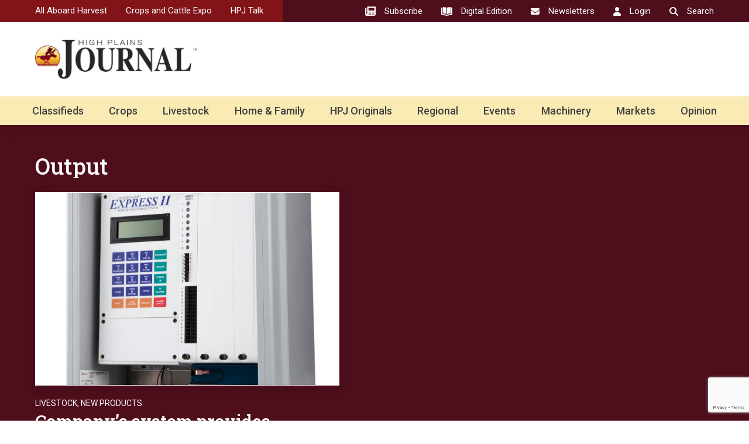

--- FILE ---
content_type: text/html; charset=UTF-8
request_url: https://hpj.com/tag/output/
body_size: 23332
content:
<!DOCTYPE html>
<html lang="en-US">
	<head>
        <!-- set the viewport width and initial-scale on mobile devices -->
		<meta name="viewport" content="width=device-width, initial-scale=1.0, viewport-fit=cover">
        <!-- set the encoding of your site -->
		<meta charset="UTF-8">
        <link rel="preconnect" href="https://fonts.googleapis.com">
        <link rel="preconnect" href="https://fonts.gstatic.com" crossorigin>
        <link href="https://fonts.googleapis.com/css2?family=Open+Sans&family=Roboto+Slab:wght@400;500;700&family=Roboto:wght@400;500;700&display=swap" rel="stylesheet">
        <!-- include custom JavaScript -->
		<script type="text/javascript">
			var pathInfo = {
				base: 'https://hpj.com/wp-content/themes/highplainsjourna/',
				css: 'css/',
				js: 'js/',
				swf: 'swf/',
			}
		</script>
		<meta name='robots' content='index, follow, max-image-preview:large, max-snippet:-1, max-video-preview:-1' />

	<!-- This site is optimized with the Yoast SEO plugin v25.3.1 - https://yoast.com/wordpress/plugins/seo/ -->
	<title>output Archives - High Plains Journal</title>
	<link rel="canonical" href="https://hpj.com/tag/output/" />
	<meta property="og:locale" content="en_US" />
	<meta property="og:type" content="article" />
	<meta property="og:title" content="output Archives - High Plains Journal" />
	<meta property="og:url" content="https://hpj.com/tag/output/" />
	<meta property="og:site_name" content="High Plains Journal" />
	<meta name="twitter:card" content="summary_large_image" />
	<meta name="twitter:site" content="@highplainsjrnl" />
	<script type="application/ld+json" class="yoast-schema-graph">{"@context":"https://schema.org","@graph":[{"@type":"CollectionPage","@id":"https://hpj.com/tag/output/","url":"https://hpj.com/tag/output/","name":"output Archives - High Plains Journal","isPartOf":{"@id":"https://hpj.com/#website"},"breadcrumb":{"@id":"https://hpj.com/tag/output/#breadcrumb"},"inLanguage":"en-US"},{"@type":"BreadcrumbList","@id":"https://hpj.com/tag/output/#breadcrumb","itemListElement":[{"@type":"ListItem","position":1,"name":"Home","item":"https://hpj.com/"},{"@type":"ListItem","position":2,"name":"output"}]},{"@type":"WebSite","@id":"https://hpj.com/#website","url":"https://hpj.com/","name":"High Plains Journal","description":"Weekly journal for agriculture and farming.","publisher":{"@id":"https://hpj.com/#organization"},"potentialAction":[{"@type":"SearchAction","target":{"@type":"EntryPoint","urlTemplate":"https://hpj.com/?s={search_term_string}"},"query-input":{"@type":"PropertyValueSpecification","valueRequired":true,"valueName":"search_term_string"}}],"inLanguage":"en-US"},{"@type":"Organization","@id":"https://hpj.com/#organization","name":"High Plains Journal","url":"https://hpj.com/","logo":{"@type":"ImageObject","inLanguage":"en-US","@id":"https://hpj.com/#/schema/logo/image/","url":"https://hpj.com/wp-content/uploads/2023/08/High-Plains-Journal-Rider.png","contentUrl":"https://hpj.com/wp-content/uploads/2023/08/High-Plains-Journal-Rider.png","width":696,"height":696,"caption":"High Plains Journal"},"image":{"@id":"https://hpj.com/#/schema/logo/image/"},"sameAs":["https://www.facebook.com/highplainsjournal/","https://x.com/highplainsjrnl","https://www.youtube.com/user/HighPlainsJournal","https://www.linkedin.com/company/high-plains-journal/","https://www.instagram.com/highplainsjournal/"]}]}</script>
	<!-- / Yoast SEO plugin. -->


<link rel='dns-prefetch' href='//ajax.googleapis.com' />
<link rel='dns-prefetch' href='//static.addtoany.com' />
<link rel='dns-prefetch' href='//www.google.com' />
<link rel='dns-prefetch' href='//www.googletagmanager.com' />
<link rel='dns-prefetch' href='//pagead2.googlesyndication.com' />
<link rel="alternate" type="application/rss+xml" title="High Plains Journal &raquo; Feed" href="https://hpj.com/feed/" />
<link rel="alternate" type="application/rss+xml" title="High Plains Journal &raquo; Comments Feed" href="https://hpj.com/comments/feed/" />
<script type="text/javascript" id="wpp-js" src="https://hpj.com/wp-content/plugins/wordpress-popular-posts/assets/js/wpp.min.js?ver=7.3.3" data-sampling="1" data-sampling-rate="100" data-api-url="https://hpj.com/wp-json/wordpress-popular-posts" data-post-id="0" data-token="3470f740f2" data-lang="0" data-debug="0"></script>
<link rel="alternate" type="application/rss+xml" title="High Plains Journal &raquo; output Tag Feed" href="https://hpj.com/tag/output/feed/" />
<style id='wp-img-auto-sizes-contain-inline-css' type='text/css'>
img:is([sizes=auto i],[sizes^="auto," i]){contain-intrinsic-size:3000px 1500px}
/*# sourceURL=wp-img-auto-sizes-contain-inline-css */
</style>
<style id='wp-emoji-styles-inline-css' type='text/css'>

	img.wp-smiley, img.emoji {
		display: inline !important;
		border: none !important;
		box-shadow: none !important;
		height: 1em !important;
		width: 1em !important;
		margin: 0 0.07em !important;
		vertical-align: -0.1em !important;
		background: none !important;
		padding: 0 !important;
	}
/*# sourceURL=wp-emoji-styles-inline-css */
</style>
<style id='wp-block-library-inline-css' type='text/css'>
:root{--wp-block-synced-color:#7a00df;--wp-block-synced-color--rgb:122,0,223;--wp-bound-block-color:var(--wp-block-synced-color);--wp-editor-canvas-background:#ddd;--wp-admin-theme-color:#007cba;--wp-admin-theme-color--rgb:0,124,186;--wp-admin-theme-color-darker-10:#006ba1;--wp-admin-theme-color-darker-10--rgb:0,107,160.5;--wp-admin-theme-color-darker-20:#005a87;--wp-admin-theme-color-darker-20--rgb:0,90,135;--wp-admin-border-width-focus:2px}@media (min-resolution:192dpi){:root{--wp-admin-border-width-focus:1.5px}}.wp-element-button{cursor:pointer}:root .has-very-light-gray-background-color{background-color:#eee}:root .has-very-dark-gray-background-color{background-color:#313131}:root .has-very-light-gray-color{color:#eee}:root .has-very-dark-gray-color{color:#313131}:root .has-vivid-green-cyan-to-vivid-cyan-blue-gradient-background{background:linear-gradient(135deg,#00d084,#0693e3)}:root .has-purple-crush-gradient-background{background:linear-gradient(135deg,#34e2e4,#4721fb 50%,#ab1dfe)}:root .has-hazy-dawn-gradient-background{background:linear-gradient(135deg,#faaca8,#dad0ec)}:root .has-subdued-olive-gradient-background{background:linear-gradient(135deg,#fafae1,#67a671)}:root .has-atomic-cream-gradient-background{background:linear-gradient(135deg,#fdd79a,#004a59)}:root .has-nightshade-gradient-background{background:linear-gradient(135deg,#330968,#31cdcf)}:root .has-midnight-gradient-background{background:linear-gradient(135deg,#020381,#2874fc)}:root{--wp--preset--font-size--normal:16px;--wp--preset--font-size--huge:42px}.has-regular-font-size{font-size:1em}.has-larger-font-size{font-size:2.625em}.has-normal-font-size{font-size:var(--wp--preset--font-size--normal)}.has-huge-font-size{font-size:var(--wp--preset--font-size--huge)}.has-text-align-center{text-align:center}.has-text-align-left{text-align:left}.has-text-align-right{text-align:right}.has-fit-text{white-space:nowrap!important}#end-resizable-editor-section{display:none}.aligncenter{clear:both}.items-justified-left{justify-content:flex-start}.items-justified-center{justify-content:center}.items-justified-right{justify-content:flex-end}.items-justified-space-between{justify-content:space-between}.screen-reader-text{border:0;clip-path:inset(50%);height:1px;margin:-1px;overflow:hidden;padding:0;position:absolute;width:1px;word-wrap:normal!important}.screen-reader-text:focus{background-color:#ddd;clip-path:none;color:#444;display:block;font-size:1em;height:auto;left:5px;line-height:normal;padding:15px 23px 14px;text-decoration:none;top:5px;width:auto;z-index:100000}html :where(.has-border-color){border-style:solid}html :where([style*=border-top-color]){border-top-style:solid}html :where([style*=border-right-color]){border-right-style:solid}html :where([style*=border-bottom-color]){border-bottom-style:solid}html :where([style*=border-left-color]){border-left-style:solid}html :where([style*=border-width]){border-style:solid}html :where([style*=border-top-width]){border-top-style:solid}html :where([style*=border-right-width]){border-right-style:solid}html :where([style*=border-bottom-width]){border-bottom-style:solid}html :where([style*=border-left-width]){border-left-style:solid}html :where(img[class*=wp-image-]){height:auto;max-width:100%}:where(figure){margin:0 0 1em}html :where(.is-position-sticky){--wp-admin--admin-bar--position-offset:var(--wp-admin--admin-bar--height,0px)}@media screen and (max-width:600px){html :where(.is-position-sticky){--wp-admin--admin-bar--position-offset:0px}}

/*# sourceURL=wp-block-library-inline-css */
</style><style id='global-styles-inline-css' type='text/css'>
:root{--wp--preset--aspect-ratio--square: 1;--wp--preset--aspect-ratio--4-3: 4/3;--wp--preset--aspect-ratio--3-4: 3/4;--wp--preset--aspect-ratio--3-2: 3/2;--wp--preset--aspect-ratio--2-3: 2/3;--wp--preset--aspect-ratio--16-9: 16/9;--wp--preset--aspect-ratio--9-16: 9/16;--wp--preset--color--black: #000000;--wp--preset--color--cyan-bluish-gray: #abb8c3;--wp--preset--color--white: #ffffff;--wp--preset--color--pale-pink: #f78da7;--wp--preset--color--vivid-red: #cf2e2e;--wp--preset--color--luminous-vivid-orange: #ff6900;--wp--preset--color--luminous-vivid-amber: #fcb900;--wp--preset--color--light-green-cyan: #7bdcb5;--wp--preset--color--vivid-green-cyan: #00d084;--wp--preset--color--pale-cyan-blue: #8ed1fc;--wp--preset--color--vivid-cyan-blue: #0693e3;--wp--preset--color--vivid-purple: #9b51e0;--wp--preset--gradient--vivid-cyan-blue-to-vivid-purple: linear-gradient(135deg,rgb(6,147,227) 0%,rgb(155,81,224) 100%);--wp--preset--gradient--light-green-cyan-to-vivid-green-cyan: linear-gradient(135deg,rgb(122,220,180) 0%,rgb(0,208,130) 100%);--wp--preset--gradient--luminous-vivid-amber-to-luminous-vivid-orange: linear-gradient(135deg,rgb(252,185,0) 0%,rgb(255,105,0) 100%);--wp--preset--gradient--luminous-vivid-orange-to-vivid-red: linear-gradient(135deg,rgb(255,105,0) 0%,rgb(207,46,46) 100%);--wp--preset--gradient--very-light-gray-to-cyan-bluish-gray: linear-gradient(135deg,rgb(238,238,238) 0%,rgb(169,184,195) 100%);--wp--preset--gradient--cool-to-warm-spectrum: linear-gradient(135deg,rgb(74,234,220) 0%,rgb(151,120,209) 20%,rgb(207,42,186) 40%,rgb(238,44,130) 60%,rgb(251,105,98) 80%,rgb(254,248,76) 100%);--wp--preset--gradient--blush-light-purple: linear-gradient(135deg,rgb(255,206,236) 0%,rgb(152,150,240) 100%);--wp--preset--gradient--blush-bordeaux: linear-gradient(135deg,rgb(254,205,165) 0%,rgb(254,45,45) 50%,rgb(107,0,62) 100%);--wp--preset--gradient--luminous-dusk: linear-gradient(135deg,rgb(255,203,112) 0%,rgb(199,81,192) 50%,rgb(65,88,208) 100%);--wp--preset--gradient--pale-ocean: linear-gradient(135deg,rgb(255,245,203) 0%,rgb(182,227,212) 50%,rgb(51,167,181) 100%);--wp--preset--gradient--electric-grass: linear-gradient(135deg,rgb(202,248,128) 0%,rgb(113,206,126) 100%);--wp--preset--gradient--midnight: linear-gradient(135deg,rgb(2,3,129) 0%,rgb(40,116,252) 100%);--wp--preset--font-size--small: 13px;--wp--preset--font-size--medium: 20px;--wp--preset--font-size--large: 36px;--wp--preset--font-size--x-large: 42px;--wp--preset--spacing--20: 0.44rem;--wp--preset--spacing--30: 0.67rem;--wp--preset--spacing--40: 1rem;--wp--preset--spacing--50: 1.5rem;--wp--preset--spacing--60: 2.25rem;--wp--preset--spacing--70: 3.38rem;--wp--preset--spacing--80: 5.06rem;--wp--preset--shadow--natural: 6px 6px 9px rgba(0, 0, 0, 0.2);--wp--preset--shadow--deep: 12px 12px 50px rgba(0, 0, 0, 0.4);--wp--preset--shadow--sharp: 6px 6px 0px rgba(0, 0, 0, 0.2);--wp--preset--shadow--outlined: 6px 6px 0px -3px rgb(255, 255, 255), 6px 6px rgb(0, 0, 0);--wp--preset--shadow--crisp: 6px 6px 0px rgb(0, 0, 0);}:where(.is-layout-flex){gap: 0.5em;}:where(.is-layout-grid){gap: 0.5em;}body .is-layout-flex{display: flex;}.is-layout-flex{flex-wrap: wrap;align-items: center;}.is-layout-flex > :is(*, div){margin: 0;}body .is-layout-grid{display: grid;}.is-layout-grid > :is(*, div){margin: 0;}:where(.wp-block-columns.is-layout-flex){gap: 2em;}:where(.wp-block-columns.is-layout-grid){gap: 2em;}:where(.wp-block-post-template.is-layout-flex){gap: 1.25em;}:where(.wp-block-post-template.is-layout-grid){gap: 1.25em;}.has-black-color{color: var(--wp--preset--color--black) !important;}.has-cyan-bluish-gray-color{color: var(--wp--preset--color--cyan-bluish-gray) !important;}.has-white-color{color: var(--wp--preset--color--white) !important;}.has-pale-pink-color{color: var(--wp--preset--color--pale-pink) !important;}.has-vivid-red-color{color: var(--wp--preset--color--vivid-red) !important;}.has-luminous-vivid-orange-color{color: var(--wp--preset--color--luminous-vivid-orange) !important;}.has-luminous-vivid-amber-color{color: var(--wp--preset--color--luminous-vivid-amber) !important;}.has-light-green-cyan-color{color: var(--wp--preset--color--light-green-cyan) !important;}.has-vivid-green-cyan-color{color: var(--wp--preset--color--vivid-green-cyan) !important;}.has-pale-cyan-blue-color{color: var(--wp--preset--color--pale-cyan-blue) !important;}.has-vivid-cyan-blue-color{color: var(--wp--preset--color--vivid-cyan-blue) !important;}.has-vivid-purple-color{color: var(--wp--preset--color--vivid-purple) !important;}.has-black-background-color{background-color: var(--wp--preset--color--black) !important;}.has-cyan-bluish-gray-background-color{background-color: var(--wp--preset--color--cyan-bluish-gray) !important;}.has-white-background-color{background-color: var(--wp--preset--color--white) !important;}.has-pale-pink-background-color{background-color: var(--wp--preset--color--pale-pink) !important;}.has-vivid-red-background-color{background-color: var(--wp--preset--color--vivid-red) !important;}.has-luminous-vivid-orange-background-color{background-color: var(--wp--preset--color--luminous-vivid-orange) !important;}.has-luminous-vivid-amber-background-color{background-color: var(--wp--preset--color--luminous-vivid-amber) !important;}.has-light-green-cyan-background-color{background-color: var(--wp--preset--color--light-green-cyan) !important;}.has-vivid-green-cyan-background-color{background-color: var(--wp--preset--color--vivid-green-cyan) !important;}.has-pale-cyan-blue-background-color{background-color: var(--wp--preset--color--pale-cyan-blue) !important;}.has-vivid-cyan-blue-background-color{background-color: var(--wp--preset--color--vivid-cyan-blue) !important;}.has-vivid-purple-background-color{background-color: var(--wp--preset--color--vivid-purple) !important;}.has-black-border-color{border-color: var(--wp--preset--color--black) !important;}.has-cyan-bluish-gray-border-color{border-color: var(--wp--preset--color--cyan-bluish-gray) !important;}.has-white-border-color{border-color: var(--wp--preset--color--white) !important;}.has-pale-pink-border-color{border-color: var(--wp--preset--color--pale-pink) !important;}.has-vivid-red-border-color{border-color: var(--wp--preset--color--vivid-red) !important;}.has-luminous-vivid-orange-border-color{border-color: var(--wp--preset--color--luminous-vivid-orange) !important;}.has-luminous-vivid-amber-border-color{border-color: var(--wp--preset--color--luminous-vivid-amber) !important;}.has-light-green-cyan-border-color{border-color: var(--wp--preset--color--light-green-cyan) !important;}.has-vivid-green-cyan-border-color{border-color: var(--wp--preset--color--vivid-green-cyan) !important;}.has-pale-cyan-blue-border-color{border-color: var(--wp--preset--color--pale-cyan-blue) !important;}.has-vivid-cyan-blue-border-color{border-color: var(--wp--preset--color--vivid-cyan-blue) !important;}.has-vivid-purple-border-color{border-color: var(--wp--preset--color--vivid-purple) !important;}.has-vivid-cyan-blue-to-vivid-purple-gradient-background{background: var(--wp--preset--gradient--vivid-cyan-blue-to-vivid-purple) !important;}.has-light-green-cyan-to-vivid-green-cyan-gradient-background{background: var(--wp--preset--gradient--light-green-cyan-to-vivid-green-cyan) !important;}.has-luminous-vivid-amber-to-luminous-vivid-orange-gradient-background{background: var(--wp--preset--gradient--luminous-vivid-amber-to-luminous-vivid-orange) !important;}.has-luminous-vivid-orange-to-vivid-red-gradient-background{background: var(--wp--preset--gradient--luminous-vivid-orange-to-vivid-red) !important;}.has-very-light-gray-to-cyan-bluish-gray-gradient-background{background: var(--wp--preset--gradient--very-light-gray-to-cyan-bluish-gray) !important;}.has-cool-to-warm-spectrum-gradient-background{background: var(--wp--preset--gradient--cool-to-warm-spectrum) !important;}.has-blush-light-purple-gradient-background{background: var(--wp--preset--gradient--blush-light-purple) !important;}.has-blush-bordeaux-gradient-background{background: var(--wp--preset--gradient--blush-bordeaux) !important;}.has-luminous-dusk-gradient-background{background: var(--wp--preset--gradient--luminous-dusk) !important;}.has-pale-ocean-gradient-background{background: var(--wp--preset--gradient--pale-ocean) !important;}.has-electric-grass-gradient-background{background: var(--wp--preset--gradient--electric-grass) !important;}.has-midnight-gradient-background{background: var(--wp--preset--gradient--midnight) !important;}.has-small-font-size{font-size: var(--wp--preset--font-size--small) !important;}.has-medium-font-size{font-size: var(--wp--preset--font-size--medium) !important;}.has-large-font-size{font-size: var(--wp--preset--font-size--large) !important;}.has-x-large-font-size{font-size: var(--wp--preset--font-size--x-large) !important;}
/*# sourceURL=global-styles-inline-css */
</style>

<style id='classic-theme-styles-inline-css' type='text/css'>
/*! This file is auto-generated */
.wp-block-button__link{color:#fff;background-color:#32373c;border-radius:9999px;box-shadow:none;text-decoration:none;padding:calc(.667em + 2px) calc(1.333em + 2px);font-size:1.125em}.wp-block-file__button{background:#32373c;color:#fff;text-decoration:none}
/*# sourceURL=/wp-includes/css/classic-themes.min.css */
</style>
<link rel='stylesheet' id='authors-list-css-css' href='https://hpj.com/wp-content/plugins/authors-list/backend/assets/css/front.css?ver=2.0.6.1' type='text/css' media='all' />
<link rel='stylesheet' id='jquery-ui-css-css' href='https://hpj.com/wp-content/plugins/authors-list/backend/assets/css/jquery-ui.css?ver=2.0.6.1' type='text/css' media='all' />
<link rel='stylesheet' id='pmpro-advanced-levels-styles-css' href='https://hpj.com/wp-content/plugins/pmpro-advanced-levels-shortcode/css/pmpro-advanced-levels.css?ver=6.9' type='text/css' media='all' />
<link rel='stylesheet' id='wordpress-popular-posts-css-css' href='https://hpj.com/wp-content/plugins/wordpress-popular-posts/assets/css/wpp.css?ver=7.3.3' type='text/css' media='all' />
<link rel='stylesheet' id='base-style-css' href='https://hpj.com/wp-content/themes/highplainsjourna/style.css?ver=6.9' type='text/css' media='all' />
<link rel='stylesheet' id='news-website-css' href='https://hpj.com/wp-content/themes/highplainsjourna/css/news-website.css?ver=6.9' type='text/css' media='all' />
<link rel='stylesheet' id='base-theme-css' href='https://hpj.com/wp-content/themes/highplainsjourna/theme.css?ver=6.9' type='text/css' media='all' />
<link rel='stylesheet' id='addtoany-css' href='https://hpj.com/wp-content/plugins/add-to-any/addtoany.min.css?ver=1.16' type='text/css' media='all' />
<script type="text/javascript" src="https://ajax.googleapis.com/ajax/libs/jquery/3.6.0/jquery.min.js?ver=1" id="jquery-js"></script>
<script type="text/javascript" id="addtoany-core-js-before">
/* <![CDATA[ */
window.a2a_config=window.a2a_config||{};a2a_config.callbacks=[];a2a_config.overlays=[];a2a_config.templates={};
a2a_config.icon_color="transparent,#401a1e";

//# sourceURL=addtoany-core-js-before
/* ]]> */
</script>
<script type="text/javascript" defer src="https://static.addtoany.com/menu/page.js" id="addtoany-core-js"></script>
<script type="text/javascript" defer src="https://hpj.com/wp-content/plugins/add-to-any/addtoany.min.js?ver=1.1" id="addtoany-jquery-js"></script>

<!-- Google tag (gtag.js) snippet added by Site Kit -->
<!-- Google Analytics snippet added by Site Kit -->
<script type="text/javascript" src="https://www.googletagmanager.com/gtag/js?id=G-KKBGWG1EQP" id="google_gtagjs-js" async></script>
<script type="text/javascript" id="google_gtagjs-js-after">
/* <![CDATA[ */
window.dataLayer = window.dataLayer || [];function gtag(){dataLayer.push(arguments);}
gtag("set","linker",{"domains":["hpj.com"]});
gtag("js", new Date());
gtag("set", "developer_id.dZTNiMT", true);
gtag("config", "G-KKBGWG1EQP");
 window._googlesitekit = window._googlesitekit || {}; window._googlesitekit.throttledEvents = []; window._googlesitekit.gtagEvent = (name, data) => { var key = JSON.stringify( { name, data } ); if ( !! window._googlesitekit.throttledEvents[ key ] ) { return; } window._googlesitekit.throttledEvents[ key ] = true; setTimeout( () => { delete window._googlesitekit.throttledEvents[ key ]; }, 5 ); gtag( "event", name, { ...data, event_source: "site-kit" } ); }; 
//# sourceURL=google_gtagjs-js-after
/* ]]> */
</script>
<link rel="https://api.w.org/" href="https://hpj.com/wp-json/" /><link rel="alternate" title="JSON" type="application/json" href="https://hpj.com/wp-json/wp/v2/tags/4134" /><link rel="EditURI" type="application/rsd+xml" title="RSD" href="https://hpj.com/xmlrpc.php?rsd" />
<meta name="generator" content="Site Kit by Google 1.171.0" />            <style id="wpp-loading-animation-styles">@-webkit-keyframes bgslide{from{background-position-x:0}to{background-position-x:-200%}}@keyframes bgslide{from{background-position-x:0}to{background-position-x:-200%}}.wpp-widget-block-placeholder,.wpp-shortcode-placeholder{margin:0 auto;width:60px;height:3px;background:#dd3737;background:linear-gradient(90deg,#dd3737 0%,#571313 10%,#dd3737 100%);background-size:200% auto;border-radius:3px;-webkit-animation:bgslide 1s infinite linear;animation:bgslide 1s infinite linear}</style>
            			<link rel="preload" href="https://hpj.com/wp-content/plugins/wordpress-popup/assets/hustle-ui/fonts/hustle-icons-font.woff2" as="font" type="font/woff2" crossorigin>
		<meta name="p:domain_verify" content="5541d51b75fef8e8329e5c09afc3472a"/>
<!-- Google tag (gtag.js) -->
<script async src="https://www.googletagmanager.com/gtag/js?id=G-KKBGWG1EQP"></script>
<script>
  window.dataLayer = window.dataLayer || [];
  function gtag(){dataLayer.push(arguments);}
  gtag('js', new Date());

  gtag('config', 'G-KKBGWG1EQP');
</script>
<!-- Google tag (gtag.js) -->
<script async src="https://www.googletagmanager.com/gtag/js?id=UA-29832305-1"></script>
<script>
  window.dataLayer = window.dataLayer || [];
  function gtag(){dataLayer.push(arguments);}
  gtag('js', new Date());

  gtag('config', 'UA-29832305-1');
</script>
<meta name="p:domain_verify" content="5541d51b75fef8e8329e5c09afc3472a"/>
<script async src="https://pagead2.googlesyndication.com/pagead/js/adsbygoogle.js?client=ca-pub-5043414021590308"
     crossorigin="anonymous"></script>
<!-- Start GPT Tag -->
<script async src='https://securepubads.g.doubleclick.net/tag/js/gpt.js'></script>
<script>
// inside pages controlled scripting
  window.googletag = window.googletag || {cmd: []};
  googletag.cmd.push(function() {
// header
    var header1 = googletag.sizeMapping()
                            .addSize([1200, 0], [[1, 1], [ 728, 90], [ 728, 250], [ 728, 960]])
                            .addSize([928, 0], [[1, 1], [ 468, 60], [ 480, 320]])
                            .addSize([0, 0], [[ 300, 50], [ 300, 75], [ 300, 100], [ 320, 50], [ 1, 1]])
                            .build();
// wide block
    var wide1 = googletag.sizeMapping()
                            .addSize([1220, 0], [[1, 1], [ 728, 90], [ 728, 250], [ 728, 960], [ 960, 90], [ 960, 250]])
                            .addSize([767, 0], [[1, 1], [ 468, 60], [ 480, 320], [ 728, 90], [ 728, 250], [ 728, 960]])
                            .addSize([375, 0], [[1, 1], [ 300, 50], [ 300, 75], [ 300, 100], [ 300, 250], [ 300, 600], [ 320, 50], [ 320, 480]])
                            .addSize([0, 0], [[320, 50], [ 1, 1]])
                            .build();
// middle block
    var inpage1 = googletag.sizeMapping()
                            .addSize([767, 0], [[1, 1], [ 300, 50], [ 300, 75], [ 300, 100], [ 300, 250], [ 300, 600], [ 320, 480], [ 336, 280], [ 468, 60], [ 480, 320]])
                            .addSize([0, 0], [[1, 1], [ 300, 50], [ 300, 75], [ 300, 100], [ 300, 250], [ 300, 600], [ 320, 50], [ 320, 480], [ 336, 280]])
                            .build();
// lower block
    var inpage2 = googletag.sizeMapping()
                            .addSize([1220, 0], [[1, 1], [ 300, 250], [ 300, 600], [ 320, 480], [ 336, 280], [ 468, 60], [ 480, 320], [ 728, 90], [ 728, 250], [ 728, 960], [ 768, 1024], [ 970, 90], [970, 250], [ 1024, 768]])
                            .addSize([767, 0], [[1, 1], [ 300, 250], [ 300, 600], [ 320, 480], [ 336, 280], [ 468, 60], [ 480, 320], [ 728, 90], [ 728, 250], [ 728, 960], [ 768, 1024]])
                            .addSize([375, 0], [[1, 1], [ 160, 600], [ 300, 50], [ 300, 75], [ 300, 100], [ 300, 250], [ 300, 600], [ 320, 50], [ 320, 480]])
                            .addSize([0, 0], [[320, 50], [ 1, 1]])
                            .build();
// lower block
    var inpage3 = googletag.sizeMapping()
                            .addSize([1220, 0], [[1, 1], [ 300, 250], [ 300, 600], [ 320, 480], [ 336, 280], [ 468, 60], [ 480, 320], [ 728, 90], [ 728, 250], [ 728, 960], [ 768, 1024], [ 970, 90], [970, 250], [ 1024, 768]])
                            .addSize([767, 0], [[1, 1], [ 300, 250], [ 300, 600], [ 320, 480], [ 336, 280], [ 468, 60], [ 480, 320], [ 728, 90], [ 728, 250], [ 728, 960], [ 768, 1024]])
                            .addSize([375, 0], [[1, 1], [ 160, 600], [ 300, 50], [ 300, 75], [ 300, 100], [ 300, 250], [ 300, 600], [ 320, 50], [ 320, 480]])
                            .addSize([0, 0], [[320, 50], [ 1, 1]])
                            .build();                            
// Restricted Height 300x250
    var rail1 = googletag.sizeMapping()
                            .addSize([1009, 0], [[ 300, 250]])
                            .addSize([760, 0], [[1, 1], [ 728, 90], [ 728, 250], [ 728, 960]])
                            .addSize([500, 0], [[ 468, 60], [ 480, 320]])
                            .addSize([0, 0], [[1, 1], [ 300, 50], [ 300, 75], [ 300, 100], [ 300, 250], [ 320, 50], [ 320, 480]])
                            .build();
// Restricted Height 300x250
    var rail2 = googletag.sizeMapping()
                            .addSize([1009, 0], [[ 300, 250]])
                            .addSize([760, 0], [[1, 1], [ 728, 90], [ 728, 250], [ 728, 960]])
                            .addSize([500, 0], [[ 468, 60], [ 480, 320]])
                            .addSize([0, 0], [[1, 1], [ 300, 50], [ 300, 75], [ 300, 100], [ 300, 250], [ 320, 50], [ 320, 480]])
                            .build();    
// Restricted Height 300x250
    var rail3 = googletag.sizeMapping()
                            .addSize([1009, 0], [[ 300, 250]])
                            .addSize([760, 0], [[1, 1], [ 728, 90], [ 728, 250], [ 728, 960]])
                            .addSize([500, 0], [[ 468, 60], [ 480, 320]])
                            .addSize([0, 0], [[1, 1], [ 300, 50], [ 300, 75], [ 300, 100], [ 300, 250], [ 320, 50], [ 320, 480]])
                            .build();
// Restricted Footer
    var footer1 = googletag.sizeMapping()
                            .addSize([1200, 0], [[1, 1], [ 728, 90], [ 728, 250], [ 728, 960]])
                            .addSize([928, 0], [[1, 1], [ 468, 60], [ 480, 320]])
                            .addSize([0, 0], [[ 300, 50], [ 300, 75], [ 300, 100], [300, 250], [ 320, 50], [ 1, 1]])
                            .build();

    googletag.defineSlot('/22675934341/HPJHomepageTopWide', [[970, 90], [728, 90], [970, 250]], 'div-gpt-ad-1689605143479-0')
              .defineSizeMapping(wide1)
              .setTargeting('P', ['Header'])
              .setTargeting('Location', ['Homepage'])
              .addService(googletag.pubads());
    googletag.defineSlot('/22675934341/HPJHomepageUpper300', [[300, 250], [300, 50], [300, 600], [320, 50], [320, 480]], 'div-gpt-ad-1689605204978-0')
              .defineSizeMapping(rail1)
              .setTargeting('P', ['Top', 'TopRailRight', 'TopRailLeft','TopRail'])
              .setTargeting('Location', ['Homepage'])
              .addService(googletag.pubads());
    googletag.defineSlot('/22675934341/HPJHomepageMiddle300', [[300, 600], [320, 50], [300, 250], [320, 480], [300, 50]], 'div-gpt-ad-1689605050747-0')
              .defineSizeMapping(inpage1)
              .setTargeting('P', ['Middle', 'MiddleRailRight', 'MiddleRailLeft','MiddleRail'])
              .setTargeting('Location', ['Homepage'])
              .addService(googletag.pubads());
    googletag.defineSlot('/22675934341/HPJHomepageMiddleWide', [[300, 50], [1024, 768], [768, 1024], [320, 50], [300, 250], [728, 90], [300, 600], [970, 90], [300, 100], [480, 320], [320, 480], [300, 75], [468, 60]], 'div-gpt-ad-1691366295340-0')
              .defineSizeMapping(wide1)    
              .setTargeting('Location', ['Homepage'])
              .setTargeting('P', ['Middle'])
              .addService(googletag.pubads());
    googletag.defineSlot('/22675934341/HPJHomepageLower300', [[300, 50], [300, 600], [300, 250], [320, 50], [320, 480]], 'div-gpt-ad-1689604995276-0')
              .defineSizeMapping(inpage1)
              .setTargeting('P', ['Bottom', 'BottomRailRight', 'BottomRailLeft','BottomRail'])
              .setTargeting('Location', ['Homepage'])
              .addService(googletag.pubads());
    googletag.defineSlot('/22675934341/HPJHomepageBottomWide', [[728, 90], [970, 250], [970, 90]], 'div-gpt-ad-1691372341851-0')
              .defineSizeMapping(wide1)
              .setTargeting('P', ['Bottom'])
              .setTargeting('Location', ['Homepage'])
              .addService(googletag.pubads());
    googletag.defineSlot('/22675934341/HPJResponsiveHeader', [[1,1],[300,50],[300,75],[300,100],[300,250],[300,600],[320,50],[320,480],[468,60],[480,320],[728,90],[728,250],[728,960]], 'div-gpt-ad-9521263-1')
              .defineSizeMapping(header1)
              .setTargeting('P', ['Header'])
              .addService(googletag.pubads());
    googletag.defineSlot('/22675934341/HPJResponsiveSideUpper', [[1,1],[300,50],[300,75],[300,100],[300,250],[300,600],[320,50],[320,480],[468,60],[480,320],[728,90],[728,250],[728,960]], 'div-gpt-ad-9521263-2')
              .defineSizeMapping(rail1)
              .setTargeting('P', ['Top', 'TopRailRight', 'TopRailLeft','TopRail'])
              .addService(googletag.pubads());
    googletag.defineSlot('/22675934341/HPJResponsiveSideMiddle', [[1,1],[300,50],[300,75],[300,100],[300,250],[300,600],[320,50],[320,480],[468,60],[480,320],[728,90],[728,250],[728,960]], 'div-gpt-ad-9521263-3')
              .defineSizeMapping(rail2)
              .setTargeting('P', ['Middle', 'MiddleRailRight', 'MiddleRailLeft','MiddleRail'])
              .setTargeting('Location', ['crops'])
              .addService(googletag.pubads());
    googletag.defineSlot('/22675934341/HPJResponsiveSideLower', [[1,1],[300,50],[300,75],[300,100],[300,250],[300,600],[320,50],[320,480],[468,60],[480,320],[728,90],[728,250],[728,960]], 'div-gpt-ad-9521263-4')
              .defineSizeMapping(rail3)
              .setTargeting('P', ['Bottom', 'BottomRailRight', 'BottomRailLeft','BottomRail'])
              .addService(googletag.pubads());                       
    googletag.defineSlot('/22675934341/HPJResponsiveMiddle', [[160,600],[300,50],[300,75],[300,100],[300,250],[300,600],[320,50],[320,480],[468,60],[480,320],[728,90],[768,1024],[970,90],[1024,768]], 'div-gpt-ad-9521263-5')
              .defineSizeMapping(inpage1)
              .setTargeting('P', ['Top'])
              .addService(googletag.pubads());
    googletag.defineSlot('/22675934341/HPJResponsiveMiddleLower', [[160,600],[300,50],[300,75],[300,100],[300,250],[300,600],[320,50],[320,480],[468,60],[480,320],[728,90],[768,1024],[970,90],[1024,768]], 'div-gpt-ad-9521263-6')
              .defineSizeMapping(inpage2)
              .setTargeting('P', ['Middle'])
              .addService(googletag.pubads());
    googletag.defineSlot('/22675934341/HPJResponsiveMiddleBottom', [[160,600],[300,50],[300,75],[300,100],[300,250],[300,600],[320,50],[320,480],[468,60],[480,320],[728,90],[768,1024],[970,90],[1024,768]], 'div-gpt-ad-9521263-7')
              .defineSizeMapping(inpage3)
              .setTargeting('P', ['Bottom'])
              .addService(googletag.pubads());
    googletag.defineSlot('/22675934341/HPJResponsiveCategoryBottom', [[480, 320], [300, 50], [300, 100], [768, 1024], [1024, 768], [300, 75], [970, 90], [320, 50], [468, 60], [300, 600], [300, 250], [320, 480], [728, 90]], 'div-gpt-ad-1691617131811-0')
              .defineSizeMapping(footer1)
              .addService(googletag.pubads());
    googletag.defineSlot('/22675934341/HPJCottonUpper300', [[300, 50], [300, 250], [320, 50], [300, 600]], 'div-gpt-ad-1707345911024-0')
              .defineSizeMapping(inpage1)   
              .setTargeting('Location', ['cotton', 'cottonu'])
              .setTargeting('Location', ['cotton'])
              .addService(googletag.pubads());
    googletag.defineSlot('/22675934341/HPJSorghumUpper300', [[300, 600], [320, 50], [300, 250], [300, 50]], 'div-gpt-ad-1693450504972-0')
              .defineSizeMapping(rail1)
.setTargeting('P', ['Top', 'Top Rail', 'Top Rail right', 'Top Rail Left'])
.setTargeting('Location', ['sorghum'])
             .addService(googletag.pubads());

    googletag.pubads().enableSingleRequest();
    googletag.pubads().collapseEmptyDivs();
    googletag.pubads().setCentering(true);    
    googletag.enableServices();
  });
</script>
<style type="text/css">
#cornMarket, #cottonMarket, #livestockMarket, #soybeanMarket, #wheatMarket {
	display:none;
}
#marketSnapshot2 {
margin-left:-20px;
width:320px;
font-size:12px;
}
</style>
<!-- Google AdSense meta tags added by Site Kit -->
<meta name="google-adsense-platform-account" content="ca-host-pub-2644536267352236">
<meta name="google-adsense-platform-domain" content="sitekit.withgoogle.com">
<!-- End Google AdSense meta tags added by Site Kit -->

<!-- Google AdSense snippet added by Site Kit -->
<script type="text/javascript" async="async" src="https://pagead2.googlesyndication.com/pagead/js/adsbygoogle.js?client=ca-pub-5043414021590308&amp;host=ca-host-pub-2644536267352236" crossorigin="anonymous"></script>

<!-- End Google AdSense snippet added by Site Kit -->
<link rel="icon" href="https://hpj.com/wp-content/uploads/2023/07/favicon_hpj-50x50.png" sizes="32x32" />
<link rel="icon" href="https://hpj.com/wp-content/uploads/2023/07/favicon_hpj.png" sizes="192x192" />
<link rel="apple-touch-icon" href="https://hpj.com/wp-content/uploads/2023/07/favicon_hpj.png" />
<meta name="msapplication-TileImage" content="https://hpj.com/wp-content/uploads/2023/07/favicon_hpj.png" />
		<style type="text/css" id="wp-custom-css">
			/* Layout helpers */
.centerUp { padding: 20px; }
.lineTight { line-height: 1; }
.horzHeadline { border-top: 1px solid #000; border-bottom: 1px solid #000; }
.horzColWidth { max-width: 850px; width: 100%; }

/* Page-specific tweak (consider removing if it causes overlap issues elsewhere) */
#post-76014 { margin-top: -60px; }

.ffaGray { background-color: #f7f6f6; padding: 20px 10px 0; }

/* Gravity Forms (form 15) */
#gform_submit_button_15 { background-color: #fbebbf; color: #7a2123; }
#input_15_1 { font-style: italic; }

label[for="input_15_1"] {
  font-size: 22px !important;
  font-style: italic;
  font-weight: 300 !important;
}

#gfield_description_15_1 { font-size: 12px; }
#gform_confirmation_message_15 { margin-top: 30px; }
.gform_wrapper.gravity-theme .gform_footer { padding: 0 !important; }

/* Writer block (replace float layout with grid) */
.writerBlock {
  display: grid;
  grid-template-columns: 1fr;
  gap: 16px;
}

.writerBlog {
  padding: 20px 5px;
}

.writerPic {
  display: block;
  width: 100%;
  height: auto;
}

.writerBlog ul {
  list-style: none;
  margin: 0;
  padding: 2px 0 0;
}

.writerBlog li + li { margin-top: 8px; }

.writerBlog a {
  display: block;
  padding: 6px 10px;
  text-align: center;
  text-decoration: none;

  background-color: #713f4a;
  color: #fff;
  border: 1px solid #fff;
  border-radius: 16px;
}

.writerBlog a:visited {
  color: #fff;
  background-color: #713f4a;
}

.writerBlog a:hover,
.writerBlog a:focus-visible {
  background-color: #faebb4;
  color: #4e0e1c;
  border-color: #713f4a;
  outline: none;
}

/* Event image grid (mobile-first) */
.event-image-grid {
  display: grid;
  grid-template-columns: 1fr;
  gap: 60px 20px;
  align-items: end;
}

.event-image-grid img {
  width: 100%;
  height: auto;
}

/* One breakpoint: 768px and up */
@media (min-width: 768px) {
  .donationButtons { margin: 0 -256px; }

  .writerBlock {
    grid-template-columns: repeat(4, minmax(0, 290px));
    justify-content: start;
    gap: 16px;
  }

  .event-image-grid {
    grid-template-columns: repeat(3, 1fr);
    gap: 0 60px;
  }
}

/* Mobile-only bits that were in your old max-width rule */
.fortyPercent {
  max-width: 60%;
  text-align: center;
  margin: 0 auto;
}

.leftAlignMobile { float: left; }

 .hpj-video-hub { padding: 20px 0; }
  .hpj-video-hub__title { margin: 0 0 8px; text-align: left; }
  .hpj-video-hub__rule { border: 0; border-top: 1px solid #000; margin: 0 0 16px; }

  .hpj-video-hub__grid {
    display: grid;
    grid-template-columns: 1fr;
    gap: 16px;
  }

  .hpj-video-hub__card {
    background: #f7f6f6;
    border-radius: 16px;
    padding: 16px;
  }

  .hpj-video-hub__card-title {
    margin: 0 0 10px;
    font-size: 18px;
    line-height: 1.2;
  }

  .hpj-video-hub__card-title-link {
    color: inherit;
    text-decoration: none;
  }

  .hpj-video-hub__card-title-link:hover,
  .hpj-video-hub__card-title-link:focus-visible {
    text-decoration: underline;
    outline: none;
  }

  .hpj-video-hub__thumb-link {
    display: block;
    border-radius: 12px;
    overflow: hidden;
  }

  .hpj-video-hub__thumb {
    display: block;
    width: 100%;
    height: auto;
  }

  .hpj-video-hub__desc {
    margin: 10px 0 0;
    font-size: 14px;
    line-height: 1.4;
  }

  @media (min-width: 768px) {
    .hpj-video-hub__grid { grid-template-columns: repeat(2, minmax(0, 1fr)); }
  }

  @media (min-width: 1100px) {
    .hpj-video-hub__grid { grid-template-columns: repeat(4, minmax(0, 1fr)); }
  }		</style>
				
		<meta name="olyticsCategory" content="" />
		<meta name="olyticsTag" content="" />
		<meta name="olyticsAuthor" content="" />
	
		
		<script type="text/javascript">

			// olytics 3.0
			
			window.olytics||(window.olytics=[]),window.olytics.methods=["fire","confirm"],window.olytics.factory=function(i){return function(){var t=Array.prototype.slice.call(arguments);return t.unshift(i),window.olytics.push(t),window.olytics}};for(var i=0;i<window.olytics.methods.length;i++){var method=window.olytics.methods[i];window.olytics[method]=window.olytics.factory(method)}olytics.load=function(i){if(!document.getElementById("olyticsImport")){window.a=window.olytics;var t=document.createElement("script");t.async=!0,t.id="olyticsImport",t.type="text/javascript";var o="";void 0!==i&&void 0!==i.oid&&(o=i.oid),t.setAttribute("data-oid",o),t.src="https://olytics.omeda.com/olytics/js/v3/p/olytics.min.js",t.addEventListener("load",function(t){for(olytics.initialize({Olytics:i});window.a.length>0;){var o=window.a.shift(),s=o.shift();olytics[s]&&olytics[s].apply(olytics,o)}},!1);var s=document.getElementsByTagName("script")[0];s.parentNode.insertBefore(t,s)}},olytics.load({oid:"1631782072664c5988f65ca1639196f2"});
			
			</script>
			
			<!-- Olytics Global Script for Category and Tag Meta - Added by MJM 10-28-15 -->
			
			<script>
			var metas = document.getElementsByTagName('meta');
			var olyticsTag = "";
			var olyticsCategory = "";
			
			
			// First we see if the page has any html meta tags
			if(metas && metas.length > 0) { 
			
			    // loop through the meta tags
			    for(var oolltt = 0; oolltt < metas.length; oolltt++) {
			        var oollttMeta = metas[oolltt];
			        var theNameAttribute = oollttMeta.getAttribute('name');
			       
			        // is the meta tag an 'olyticsCategory' meta tag ?
			        if(theNameAttribute && theNameAttribute == 'olyticsCategory' && oollttMeta.getAttribute('content')) {
			            // the meta tag is an 'olyticsCategory' meta tag - lets grab the content of the tag to use in the analytics.track call.
			            olyticsCategory = oollttMeta.getAttribute('content');
			            
			        // is the meta tag an 'olyticsTag' meta tag ?
			        } else if(theNameAttribute && theNameAttribute == 'olyticsTag' && oollttMeta.getAttribute('content')) {
			            // the meta tag is an 'olyticsTag' meta tag - lets grab the content of the meta tag to use in the analytics.track call.
			            olyticsTag = oollttMeta.getAttribute('content');
			        }
			    }
			
			    if(olyticsCategory.length > 0 || olyticsTag.length > 0) {
			    
			        // so at this point we have either an olyticsCategory and / or olyticsTag to pass in the analytics.track call.
			        
			        //fire the olytics.track call
			        olytics.fire(
			
			  {	
			
			                behaviorId: '2672C9123356A8B',
			
			                category: olyticsCategory,
			
			                tag: olyticsTag
			
			  }
			
			)
			} else {
					 olytics.fire(
						{
							behaviorId: '2672C9123356A8B'
						}
					);
				}
			}
			</script>
			
			<link rel="stylesheet" href="https://olytics.omeda.com/olytics/css/v3/p/olytics.css" />

		
	<link rel='stylesheet' id='hustle_icons-css' href='https://hpj.com/wp-content/plugins/wordpress-popup/assets/hustle-ui/css/hustle-icons.min.css?ver=7.8.7' type='text/css' media='all' />
<link rel='stylesheet' id='hustle_global-css' href='https://hpj.com/wp-content/plugins/wordpress-popup/assets/hustle-ui/css/hustle-global.min.css?ver=7.8.7' type='text/css' media='all' />
<link rel='stylesheet' id='hustle_info-css' href='https://hpj.com/wp-content/plugins/wordpress-popup/assets/hustle-ui/css/hustle-info.min.css?ver=7.8.7' type='text/css' media='all' />
<link rel='stylesheet' id='hustle_inline-css' href='https://hpj.com/wp-content/plugins/wordpress-popup/assets/hustle-ui/css/hustle-inline.min.css?ver=7.8.7' type='text/css' media='all' />
</head>
	<body class="archive tag tag-output tag-4134 wp-theme-highplainsjourna">
        <div id="wrapper">
            <!-- header of the page -->
            <header id="header">
                <div class="header-top">
                    <div class="container">
                        <div class="df-row">
	                        <nav class="menu-siblings-sites"><ul id="external-websites-navigation" class="external-websitesnavigation"><li id="menu-item-65091" class="menu-item menu-item-type-custom menu-item-object-custom menu-item-65091"><a href="https://hpj.com/all-aboard-harvest/">All Aboard Harvest</a></li>
<li id="menu-item-513" class="menu-item menu-item-type-custom menu-item-object-custom menu-item-513"><a href="https://cropsandcattle.com/">Crops and Cattle Expo</a></li>
<li id="menu-item-174648" class="menu-item menu-item-type-taxonomy menu-item-object-category menu-item-174648"><a href="https://hpj.com/category/video/interview-series/hpj-talk/">HPJ Talk</a></li>
</ul></nav>	                        	<nav class="menu-service">
		<ul>
								<li>
						<a href="https://hpj.com/subscribe/" target="_self">
							<svg xmlns="http://www.w3.org/2000/svg" width="18" height="18" viewBox="0 0 512 512"><path d="M480 32H128C110.326 32 96 46.326 96 64V400C96 408.836 88.836 416 80 416S64 408.836 64 400V96H32C14.326 96 0 110.326 0 128V416C0 451.346 28.654 480 64 480H448C483.346 480 512 451.346 512 416V64C512 46.326 497.674 32 480 32ZM288 408C288 412.418 284.418 416 280 416H168C163.582 416 160 412.418 160 408V392C160 387.58 163.582 384 168 384H280C284.418 384 288 387.58 288 392V408ZM288 312C288 316.418 284.418 320 280 320H168C163.582 320 160 316.418 160 312V296C160 291.58 163.582 288 168 288H280C284.418 288 288 291.58 288 296V312ZM448 408C448 412.418 444.418 416 440 416H328C323.582 416 320 412.418 320 408V392C320 387.58 323.582 384 328 384H440C444.418 384 448 387.58 448 392V408ZM448 312C448 316.418 444.418 320 440 320H328C323.582 320 320 316.418 320 312V296C320 291.58 323.582 288 328 288H440C444.418 288 448 291.58 448 296V312ZM448 208C448 216.836 440.836 224 432 224H176C167.164 224 160 216.836 160 208V112C160 103.162 167.164 96 176 96H432C440.836 96 448 103.162 448 112V208Z"/></svg>							<span class="text">Subscribe</span>
						</a>
					</li>
									<li>
						<a href="https://hpj.com/digital-edition/" target="_self">
							<svg xmlns="http://www.w3.org/2000/svg" height="1em" viewBox="0 0 640 512"><!--! Font Awesome Pro 6.4.0 by @fontawesome - https://fontawesome.com License - https://fontawesome.com/license (Commercial License) Copyright 2023 Fonticons, Inc. --><path d="M304 32V408L96 368V34.7C96 14.9 113.8-.2 133.3 3.1L304 32zM89.7 405.1L320 451.2l230.3-46.1c15-3 25.7-16.1 25.7-31.4V28.8l25.7-5.1C621.5 19.7 640 34.8 640 55V421.8c0 15.3-10.8 28.4-25.7 31.4L320 512 25.7 453.1C10.8 450.2 0 437 0 421.8V55C0 34.8 18.5 19.7 38.3 23.7L64 28.8v345c0 15.3 10.8 28.4 25.7 31.4zM336 408V32L506.7 3.1C526.2-.2 544 14.9 544 34.7V368L336 408z"/></svg>							<span class="text">Digital Edition</span>
						</a>
					</li>
									<li>
						<a href="https://hpj.com/newsletters/" target="_self">
							<svg xmlns="http://www.w3.org/2000/svg" height="1em" viewBox="0 0 512 512"><!--! Font Awesome Free 6.4.0 by @fontawesome - https://fontawesome.com License - https://fontawesome.com/license (Commercial License) Copyright 2023 Fonticons, Inc. --><path d="M48 64C21.5 64 0 85.5 0 112c0 15.1 7.1 29.3 19.2 38.4L236.8 313.6c11.4 8.5 27 8.5 38.4 0L492.8 150.4c12.1-9.1 19.2-23.3 19.2-38.4c0-26.5-21.5-48-48-48H48zM0 176V384c0 35.3 28.7 64 64 64H448c35.3 0 64-28.7 64-64V176L294.4 339.2c-22.8 17.1-54 17.1-76.8 0L0 176z"/></svg>							<span class="text">Newsletters</span>
						</a>
					</li>
									<li>
						<a href="https://hpj.dragonforms.com/loading.do?omedasite=WTRWY_HPJ_Login" target="_self">
							<svg xmlns="http://www.w3.org/2000/svg" width="13" height="15" viewBox="0 0 448 512"><path d="M224 256C294.695 256 352 198.691 352 128S294.695 0 224 0C153.312 0 96 57.309 96 128S153.312 256 224 256ZM274.664 304H173.336C77.609 304 0 381.602 0 477.332C0 496.477 15.523 512 34.664 512H413.336C432.477 512 448 496.477 448 477.332C448 381.602 370.398 304 274.664 304Z"/></svg>							<span class="text">Login</span>
						</a>
					</li>
									<li>
						<a href="https://hpj.com/search/" target="_self">
							<svg xmlns="http://www.w3.org/2000/svg" height="1em" viewBox="0 0 512 512"><!--! Font Awesome Free 6.4.2 by @fontawesome - https://fontawesome.com License - https://fontawesome.com/license (Commercial License) Copyright 2023 Fonticons, Inc. --><style>svg{fill:#ffffff}</style><path d="M416 208c0 45.9-14.9 88.3-40 122.7L502.6 457.4c12.5 12.5 12.5 32.8 0 45.3s-32.8 12.5-45.3 0L330.7 376c-34.4 25.2-76.8 40-122.7 40C93.1 416 0 322.9 0 208S93.1 0 208 0S416 93.1 416 208zM208 352a144 144 0 1 0 0-288 144 144 0 1 0 0 288z"/></svg>							<span class="text">Search</span>
						</a>
					</li>
						</ul>
	</nav>
                        </div>
                    </div>
                </div>
                <div class="header-middle">
                    <div class="container">
                        <div class="df-row">
                            <div class="logo">
	        <a href="https://hpj.com">
            <img src="https://hpj.com/wp-content/uploads/2023/05/logo.svg" alt="High Plains Journal" width="278" height="67">
        </a>
	</div>                            <a class="nav-opener" href="#"><span></span></a>
	                        	<div class="block-insert">
		<meta name="p:domain_verify" content="5541d51b75fef8e8329e5c09afc3472a"/>
<div style="margin-bottom: -20px; text-align:center;"><!-- GPT AdSlot 1 for Ad unit 'HPJResponsiveHeader' ### Size: [[1,1],[300,50],[300,75],[300,100],[300,250],[300,600],[320,50],[320,480],[468,60],[480,320],[728,90],[728,250],[728,960]] -->
<div id='div-gpt-ad-9521263-1'>
  <script>
    googletag.cmd.push(function() { googletag.display('div-gpt-ad-9521263-1'); });
  </script>
</div>
<!-- End AdSlot 1 --></div>	</div>
                        </div>
                    </div>
                </div>
                <div class="mobile-drop">
                    <div class="container">
	                    <nav id="nav" class="menu-primary-menu-container"><ul id="primary-navigation" class="primary-navigation"><li id="menu-item-514" class="menu-item menu-item-type-custom menu-item-object-custom menu-item-has-children menu-item-514"><a href="https://classifieds.hpj.com/">Classifieds</a>
<div class="drop"><ul class="drop-menu">
	<li id="menu-item-2758" class="menu-item menu-item-type-custom menu-item-object-custom menu-item-2758"><a href="https://classifieds.hpj.com/">Browse Classifieds Online</a></li>
	<li id="menu-item-77247" class="menu-item menu-item-type-post_type menu-item-object-page menu-item-77247"><a href="https://hpj.com/auction-calendar/">Auction Calendar</a></li>
	<li id="menu-item-2759" class="menu-item menu-item-type-custom menu-item-object-custom menu-item-2759"><a href="https://hpj.com/classifieds-digital-edition/">Weekly Classifieds Digital Edition</a></li>
	<li id="menu-item-2757" class="menu-item menu-item-type-custom menu-item-object-custom menu-item-2757"><a href="https://hpj.com/newsletters/">Classifieds Newsletter</a></li>
</ul></div>
</li>
<li id="menu-item-60803" class="menu-item menu-item-type-custom menu-item-object-custom menu-item-has-children menu-item-60803"><a href="https://hpj.com/category/crops/">Crops</a>
<div class="drop"><ul class="drop-menu">
	<li id="menu-item-2680" class="menu-item menu-item-type-custom menu-item-object-custom menu-item-2680"><a href="https://hpj.com/category/crops/wheat-crops/">Wheat</a></li>
	<li id="menu-item-299" class="menu-item menu-item-type-custom menu-item-object-custom menu-item-299"><a href="https://hpj.com/category/crops/forage-crops/">Hay</a></li>
	<li id="menu-item-301" class="menu-item menu-item-type-custom menu-item-object-custom menu-item-301"><a href="https://hpj.com/category/soilhealth/">Soil Health</a></li>
	<li id="menu-item-296" class="menu-item menu-item-type-custom menu-item-object-custom menu-item-296"><a href="https://hpj.com/category/crops/corn/">Corn</a></li>
	<li id="menu-item-298" class="menu-item menu-item-type-custom menu-item-object-custom menu-item-298"><a href="https://hpj.com/category/crops/grain-sorghum/">Sorghum</a></li>
	<li id="menu-item-300" class="menu-item menu-item-type-custom menu-item-object-custom menu-item-300"><a href="https://hpj.com/category/crops/soybeans/">Soybeans</a></li>
	<li id="menu-item-297" class="menu-item menu-item-type-custom menu-item-object-custom menu-item-297"><a href="https://hpj.com/category/crops/cotton/">Cotton</a></li>
	<li id="menu-item-61546" class="menu-item menu-item-type-taxonomy menu-item-object-category menu-item-61546"><a href="https://hpj.com/category/crops/canola/">Canola</a></li>
	<li id="menu-item-77244" class="menu-item menu-item-type-post_type menu-item-object-page menu-item-77244"><a href="https://hpj.com/drought-monitor/">Drought Monitor</a></li>
</ul><div class="block-last-post"><h1>Latest Headlines</h1><ul class="list-last-post"><li><a class="ellipsis" href="https://hpj.com/2026/01/28/texas-drought-shifting-markets-shape-2026-crop-outlook/">Texas drought, shifting markets shape 2026 crop outlook</a></li><li><a class="ellipsis" href="https://hpj.com/2026/01/28/three-ways-to-be-more-profitable-making-hay/">Three ways to be more profitable making hay</a></li><li><a class="ellipsis" href="https://hpj.com/2026/01/26/ncga-farmers-betrayed-by-e15-failure/">NCGA: Farmers betrayed by E15 failure</a></li><li><a class="ellipsis" href="https://hpj.com/2026/01/22/supreme-court-to-consider-roundup-immunity/">Supreme Court to consider Roundup immunity</a></li></ul></div></div>
</li>
<li id="menu-item-276" class="menu-item menu-item-type-taxonomy menu-item-object-category menu-item-has-children menu-item-276"><a href="https://hpj.com/category/livestock/">Livestock</a>
<div class="drop"><ul class="drop-menu">
	<li id="menu-item-61365" class="menu-item menu-item-type-custom menu-item-object-custom menu-item-61365"><a href="https://hpj.com/category/livestock/livestock-news/beef-livestock-news/">Beef</a></li>
	<li id="menu-item-61753" class="menu-item menu-item-type-taxonomy menu-item-object-category menu-item-61753"><a href="https://hpj.com/category/livestock/livestock-markets/">Livestock Markets</a></li>
	<li id="menu-item-62889" class="menu-item menu-item-type-custom menu-item-object-custom menu-item-62889"><a href="https://hpj.com/livestock-calendar/">Livestock Calendar</a></li>
	<li id="menu-item-61545" class="menu-item menu-item-type-taxonomy menu-item-object-category menu-item-61545"><a href="https://hpj.com/category/hay-range-pasture/hay-market-news/">Hay Market News</a></li>
	<li id="menu-item-61543" class="menu-item menu-item-type-taxonomy menu-item-object-category menu-item-61543"><a href="https://hpj.com/category/crops/forage-crops/">Forage Crops</a></li>
	<li id="menu-item-61751" class="menu-item menu-item-type-taxonomy menu-item-object-category menu-item-61751"><a href="https://hpj.com/category/livestock/alternative-livestock/">Alternative Livestock</a></li>
	<li id="menu-item-61549" class="menu-item menu-item-type-custom menu-item-object-custom menu-item-61549"><a href="/?cat=20747,2887,2550,2889">Equine, Dairy, Sheep, Goats</a></li>
	<li id="menu-item-77273" class="menu-item menu-item-type-taxonomy menu-item-object-category menu-item-77273"><a href="https://hpj.com/category/livestock/poultry/">Poultry</a></li>
	<li id="menu-item-77245" class="menu-item menu-item-type-post_type menu-item-object-page menu-item-77245"><a href="https://hpj.com/drought-monitor/">Drought Monitor</a></li>
</ul><div class="block-last-post"><h1>Latest Headlines</h1><ul class="list-last-post"><li><a class="ellipsis" href="https://hpj.com/2026/01/28/preferred-beef-group-reports-fire-jan-26/">Preferred Beef Group reports fire Jan 26 </a></li><li><a class="ellipsis" href="https://hpj.com/2026/01/28/treating-disease-early-vs-precisely/">Treating disease early vs. precisely</a></li><li><a class="ellipsis" href="https://hpj.com/2026/01/28/cattle-report-13/">Cattle Report</a></li><li><a class="ellipsis" href="https://hpj.com/2026/01/27/red-angus-association-of-america-names-luke-bolin-to-serve-as-director-of-communications/">Red Angus Association of America names Luke Bolin to serve as director of communications</a></li></ul></div></div>
</li>
<li id="menu-item-60804" class="menu-item menu-item-type-custom menu-item-object-custom menu-item-has-children menu-item-60804"><a href="https://hpj.com/category/home-and-family/">Home &#038; Family</a>
<div class="drop"><ul class="drop-menu">
	<li id="menu-item-63435" class="menu-item menu-item-type-taxonomy menu-item-object-category menu-item-63435"><a href="https://hpj.com/category/horticulture/">Gardening</a></li>
	<li id="menu-item-2683" class="menu-item menu-item-type-custom menu-item-object-custom menu-item-2683"><a href="https://hpj.com/category/home-and-family/recipes/">Recipes</a></li>
	<li id="menu-item-2684" class="menu-item menu-item-type-custom menu-item-object-custom menu-item-2684"><a href="https://hpj.com/category/home-and-family/house-plans/">House Plans</a></li>
	<li id="menu-item-2686" class="menu-item menu-item-type-custom menu-item-object-custom menu-item-2686"><a href="https://hpj.com/category/outdoors/">Outdoors</a></li>
	<li id="menu-item-63626" class="menu-item menu-item-type-post_type menu-item-object-page menu-item-63626"><a href="https://hpj.com/store/cookbook/">Cookbook</a></li>
	<li id="menu-item-66628" class="menu-item menu-item-type-custom menu-item-object-custom menu-item-66628"><a href="https://hpj.com/store/down-country-roads-calendar/">Down Country Roads Calendar</a></li>
</ul><div class="block-last-post"><h1>Latest Headlines</h1><ul class="list-last-post"><li><a class="ellipsis" href="https://hpj.com/2023/06/23/homespun-festivals-help-promote-high-plains-ag/">Homespun festivals help promote High Plains ag</a></li><li><a class="ellipsis" href="https://hpj.com/2023/05/12/kansas-one-bite-at-a-time/">Kansas: One bite at a time</a></li><li><a class="ellipsis" href="https://hpj.com/2022/12/16/in-living-color-keeping-the-old-machinery-new/">In living color: Keeping the old machinery new</a></li><li><a class="ellipsis" href="https://hpj.com/2022/08/26/opportunities-to-expand-include-thinking-outside-of-the-traditional-box/">Opportunities to expand include thinking outside of the traditional box</a></li></ul></div></div>
</li>
<li id="menu-item-60805" class="menu-item menu-item-type-custom menu-item-object-custom menu-item-has-children menu-item-60805"><a href="https://hpj.com/hpj-originals/">HPJ Originals</a>
<div class="drop"><ul class="drop-menu">
	<li id="menu-item-10931" class="menu-item menu-item-type-custom menu-item-object-custom menu-item-10931"><a href="https://hpj.com/events/">HPJ Events</a></li>
	<li id="menu-item-11076" class="menu-item menu-item-type-custom menu-item-object-custom menu-item-11076"><a href="https://allaboardharvest.com/">All Aboard Wheat Harvest</a></li>
	<li id="menu-item-11257" class="menu-item menu-item-type-custom menu-item-object-custom menu-item-11257"><a href="https://hpj.com/resources">Big Book</a></li>
	<li id="menu-item-11366" class="menu-item menu-item-type-custom menu-item-object-custom menu-item-11366"><a href="https://hpj.com/resources">Cattlelog</a></li>
	<li id="menu-item-11454" class="menu-item menu-item-type-custom menu-item-object-custom menu-item-11454"><a href="https://hpj.com/resources">Land Journal</a></li>
	<li id="menu-item-11471" class="menu-item menu-item-type-custom menu-item-object-custom menu-item-11471"><a href="https://hpj.com/resources">Crop Books</a></li>
</ul><div class="block-last-post"><h1>Latest Headlines</h1><ul class="list-last-post"><li><a class="ellipsis" href="https://hpj.com/2024/01/09/is-your-cowherd-prepared-this-winter-2/">Is your cowherd prepared this winter?</a></li><li><a class="ellipsis" href="https://hpj.com/2023/11/11/veterans-deserve-our-thanks-2/">Veterans deserve our thanks</a></li><li><a class="ellipsis" href="https://hpj.com/2023/11/10/health-care-providers-understand-challenge/">Health care providers understand challenge </a></li><li><a class="ellipsis" href="https://hpj.com/2023/11/10/pollard-elected-president-of-the-american-angus-association/">Pollard elected president of the American Angus Association</a></li></ul></div></div>
</li>
<li id="menu-item-2735" class="menu-item menu-item-type-custom menu-item-object-custom menu-item-has-children menu-item-2735"><a href="https://hpj.com/regional-roundup/">Regional</a>
<div class="drop"><ul class="drop-menu">
	<li id="menu-item-11746" class="menu-item menu-item-type-custom menu-item-object-custom menu-item-11746"><a href="https://hpj.com/category/regional_roundup/midwestern_region/">Mid Western</a></li>
	<li id="menu-item-11727" class="menu-item menu-item-type-custom menu-item-object-custom menu-item-11727"><a href="https://hpj.com/category/regional_roundup/central_region/">Central</a></li>
	<li id="menu-item-11763" class="menu-item menu-item-type-custom menu-item-object-custom menu-item-11763"><a href="https://hpj.com/category/regional_roundup/southern_region/">Southern</a></li>
	<li id="menu-item-11784" class="menu-item menu-item-type-custom menu-item-object-custom menu-item-11784"><a href="https://hpj.com/category/regional_roundup/western_region/">Western</a></li>
</ul><div class="block-last-post"><h1>Latest Headlines</h1><ul class="list-last-post"><li><a class="ellipsis" href="https://hpj.com/2026/01/28/2026-kansas-sorghum-producers-annual-membership-meeting/">2026 Kansas Sorghum Producers Annual Membership Meeting</a></li><li><a class="ellipsis" href="https://hpj.com/2026/01/26/3-indicted-on-livestock-charges-in-texas/">3 indicted on livestock charges in Texas</a></li><li><a class="ellipsis" href="https://hpj.com/2026/01/26/drought-conditions-intensify-across-texas/">Drought conditions intensify across Texas</a></li><li><a class="ellipsis" href="https://hpj.com/2026/01/25/missouri-dairy-growth-council-announces-management-partnership/">Missouri Dairy Growth Council announces management partnership </a></li></ul></div></div>
</li>
<li id="menu-item-515" class="menu-item menu-item-type-custom menu-item-object-custom menu-item-has-children menu-item-515"><a href="https://hpj.com/events/">Events</a>
<div class="drop"><ul class="drop-menu">
	<li id="menu-item-86815" class="menu-item menu-item-type-custom menu-item-object-custom menu-item-86815"><a href="https://hpj.com/events/">HPJ Live 2025</a></li>
	<li id="menu-item-2696" class="menu-item menu-item-type-custom menu-item-object-custom menu-item-2696"><a href="https://hpj.com/alfalfau/">Alfalfa U</a></li>
	<li id="menu-item-2699" class="menu-item menu-item-type-custom menu-item-object-custom menu-item-2699"><a href="https://hpj.com/category/cotton-u/">Cotton U</a></li>
	<li id="menu-item-2694" class="menu-item menu-item-type-custom menu-item-object-custom menu-item-2694"><a href="https://hpj.com/category/cattle-u/">Cattle U</a></li>
	<li id="menu-item-10985" class="menu-item menu-item-type-custom menu-item-object-custom menu-item-10985"><a href="https://hpj.com/category/farm-shows/">Farm Shows</a></li>
	<li id="menu-item-2697" class="menu-item menu-item-type-custom menu-item-object-custom menu-item-2697"><a href="https://hpj.com/category/soilhealthu/">Soil Health U</a></li>
	<li id="menu-item-2698" class="menu-item menu-item-type-custom menu-item-object-custom menu-item-2698"><a href="https://hpj.com/suwu/">Sorghum U / Wheat U</a></li>
	<li id="menu-item-62890" class="menu-item menu-item-type-custom menu-item-object-custom menu-item-62890"><a href="https://hpj.com/local-events/">Local Events Calendar</a></li>
</ul><div class="block-last-post"><h1>Latest Headlines</h1><ul class="list-last-post"><li><a class="ellipsis" href="https://hpj.com/2026/01/19/western-farm-show-set-for-feb-19-to-21/">Western Farm Show set for Feb. 19 to 21</a></li><li><a class="ellipsis" href="https://hpj.com/2025/12/20/start-the-new-year-right-with-topeka-farm-show/">Start the new year right with Topeka Farm Show</a></li><li><a class="ellipsis" href="https://hpj.com/2025/07/18/hpj-live-is-coming-to-wichita/">HPJ Live is coming to Wichita</a></li><li><a class="ellipsis" href="https://hpj.com/2025/02/28/usda-secretary-brooke-rollins-confirmed-to-visit-2025-commodity-classic/">USDA Secretary Brooke Rollins confirmed to visit  2025 Commodity Classic</a></li></ul></div></div>
</li>
<li id="menu-item-277" class="menu-item menu-item-type-taxonomy menu-item-object-category menu-item-has-children menu-item-277"><a href="https://hpj.com/category/machinery/">Machinery</a>
<div class="drop"><ul class="drop-menu">
	<li id="menu-item-12872" class="menu-item menu-item-type-custom menu-item-object-custom menu-item-12872"><a href="https://hpj.com/category/machinery/new-products/">New Products</a></li>
	<li id="menu-item-12900" class="menu-item menu-item-type-custom menu-item-object-custom menu-item-12900"><a href="https://hpj.com/category/machinery/tools-and-tech/">Tools and Tech</a></li>
</ul><div class="block-last-post"><h1>Latest Headlines</h1><ul class="list-last-post"><li><a class="ellipsis" href="https://hpj.com/2026/01/28/zoetis-launches-digital-tool-for-bird-health/">Zoetis launches digital tool for bird health</a></li><li><a class="ellipsis" href="https://hpj.com/2026/01/28/deere-announces-two-new-u-s-plants/">Deere announces two new U.S. plants</a></li><li><a class="ellipsis" href="https://hpj.com/2026/01/28/ohara-joins-medgene-as-sales-and-marketing-manager/">O’Hara joins Medgene as sales and marketing manager</a></li><li><a class="ellipsis" href="https://hpj.com/2026/01/28/agco-announces-latest-in-precision-planting/">AGCO announces latest in Precision Planting</a></li></ul></div></div>
</li>
<li id="menu-item-61534" class="menu-item menu-item-type-post_type menu-item-object-page menu-item-has-children menu-item-61534"><a href="https://hpj.com/market-center/">Markets</a>
<div class="drop"><ul class="drop-menu">
	<li id="menu-item-63272" class="menu-item menu-item-type-taxonomy menu-item-object-category menu-item-63272"><a href="https://hpj.com/category/hay-range-pasture/">Hay Range Pasture</a></li>
	<li id="menu-item-63177" class="menu-item menu-item-type-post_type menu-item-object-page menu-item-63177"><a href="https://hpj.com/future-market-overview/">Future Market Overview</a></li>
	<li id="menu-item-63178" class="menu-item menu-item-type-post_type menu-item-object-page menu-item-63178"><a href="https://hpj.com/market-news/">Market News</a></li>
</ul><div class="block-last-post"><h1>Latest Headlines</h1><ul class="list-last-post"><li><a class="ellipsis" href="https://hpj.com/2026/01/28/cash-bids-3/">Cash Bids</a></li><li><a class="ellipsis" href="https://hpj.com/2026/01/28/grain-report-14/">Grain Report</a></li><li><a class="ellipsis" href="https://hpj.com/2026/01/28/cattle-report-13/">Cattle Report</a></li><li><a class="ellipsis" href="https://hpj.com/2026/01/28/state-by-state-hay-markets-11/">State-By-State Hay Markets</a></li></ul></div></div>
</li>
<li id="menu-item-278" class="menu-item menu-item-type-taxonomy menu-item-object-category menu-item-has-children menu-item-278"><a href="https://hpj.com/category/opinion/">Opinion</a>
<div class="drop"><ul class="drop-menu">
	<li id="menu-item-2701" class="menu-item menu-item-type-custom menu-item-object-custom menu-item-2701"><a href="https://hpj.com/category/opinion/ag-econ-insights/">Agricultural Economics Insights by David Widmar</a></li>
	<li id="menu-item-19458" class="menu-item menu-item-type-custom menu-item-object-custom menu-item-19458"><a href="https://hpj.com/category/opinion/weather-watch/">Bird&#8217;s Eye Weather</a></li>
	<li id="menu-item-19459" class="menu-item menu-item-type-custom menu-item-object-custom menu-item-19459"><a href="https://hpj.com/category/opinion/book-reviews/">Book Reviews</a></li>
	<li id="menu-item-19460" class="menu-item menu-item-type-custom menu-item-object-custom menu-item-19460"><a href="https://hpj.com/category/opinion/from-the-editor/">From the Editor</a></li>
	<li id="menu-item-80051" class="menu-item menu-item-type-custom menu-item-object-custom menu-item-80051"><a href="https://hpj.com/author/zachary-stuckey/">From the Publisher</a></li>
	<li id="menu-item-19461" class="menu-item menu-item-type-custom menu-item-object-custom menu-item-19461"><a href="https://hpj.com/category/opinion/from-the-staff/">From the Staff</a></li>
	<li id="menu-item-19462" class="menu-item menu-item-type-custom menu-item-object-custom menu-item-19462"><a href="https://hpj.com/category/opinion/just-a-scoopful/">Just a Scoopful by Jerry Nine</a></li>
	<li id="menu-item-19463" class="menu-item menu-item-type-custom menu-item-object-custom menu-item-19463"><a href="https://hpj.com/category/opinion/letters-to-editor/">Letters To Editor</a></li>
	<li id="menu-item-19464" class="menu-item menu-item-type-custom menu-item-object-custom menu-item-19464"><a href="https://hpj.com/category/opinion/loos-tales/">Loos Tales by Trent Loos</a></li>
	<li id="menu-item-19465" class="menu-item menu-item-type-custom menu-item-object-custom menu-item-19465"><a href="https://hpj.com/category/opinion/managing-for-success/">Managing for Success by Dennis Roddy</a></li>
	<li id="menu-item-19466" class="menu-item menu-item-type-custom menu-item-object-custom menu-item-19466"><a href="https://hpj.com/category/opinion/market-outlook/">Market Outlook by Naomi Blohm</a></li>
	<li id="menu-item-19467" class="menu-item menu-item-type-custom menu-item-object-custom menu-item-19467"><a href="https://hpj.com/category/opinion/sorghum-outlook/">Sorghum Outlook</a></li>
</ul><div class="block-last-post"><h1>Latest Headlines</h1><ul class="list-last-post"><li><a class="ellipsis" href="https://hpj.com/2026/01/28/taking-the-itch-out-of-sorghum/">Taking the itch out of sorghum</a></li><li><a class="ellipsis" href="https://hpj.com/2026/01/23/try-to-stay-ahead-of-market-emotion/">Try to stay ahead of market emotion</a></li><li><a class="ellipsis" href="https://hpj.com/2026/01/23/nwss-2026-busting-food-myths/">NWSS 2026 busting food myths</a></li><li><a class="ellipsis" href="https://hpj.com/2026/01/23/take-time-to-visit-with-lawmakers/">Take time to visit with lawmakers</a></li></ul></div></div>
</li>
</ul></nav>                    </div>
                </div>
            </header>

            <main id="main">
            <section class="section-hero-news bg-red">
            <div class="container">
                <div class="hold-top">
                                            <h1>output</h1>                                                        </div>
	                                                <div class="wrap-hero-news">
                                                    <div class="col-news">
                                <div class="col-lg"><div class="card-news">
            <div class="card-news-img">
            <a href="https://hpj.com/2022/07/02/companys-system-provides-remote-monitoring-solution-for-livestock-facility-operators/">
	                            <img width="1399" height="1482" src="https://hpj.com/wp-content/uploads/2023/07/dca8bf1ebf9ce98865c456f115b0f9c0.jpg" class="attachment-full size-full wp-post-image" alt="" decoding="async" fetchpriority="high" srcset="https://hpj.com/wp-content/uploads/2023/07/dca8bf1ebf9ce98865c456f115b0f9c0.jpg 1399w, https://hpj.com/wp-content/uploads/2023/07/dca8bf1ebf9ce98865c456f115b0f9c0-283x300.jpg 283w, https://hpj.com/wp-content/uploads/2023/07/dca8bf1ebf9ce98865c456f115b0f9c0-967x1024.jpg 967w, https://hpj.com/wp-content/uploads/2023/07/dca8bf1ebf9ce98865c456f115b0f9c0-768x814.jpg 768w" sizes="(max-width: 1399px) 100vw, 1399px" />            </a>
        </div>
        <div class="card-news-body">
        <span class="category">
            <a href="https://hpj.com/category/livestock/" rel="category tag">Livestock</a>, <a href="https://hpj.com/category/machinery/new-products/" rel="category tag">New Products</a>        </span>
        <h2><a href="https://hpj.com/2022/07/02/companys-system-provides-remote-monitoring-solution-for-livestock-facility-operators/">Company’s system provides remote monitoring solution for livestock facility operators</a></h2>
        <p>The Aston, Pennsylvania-based Sensaphone Express II remote monitoring system is an easy-to-use and cost-effective solution for livestock facility operators to mind conditions like temperature, humidity, ventilation, carbon dioxide and power failure at pens, barns, chicken hous... <a href="https://hpj.com/2022/07/02/companys-system-provides-remote-monitoring-solution-for-livestock-facility-operators/">Read More</a></p>
    </div>
</div></div>                            </div>
                                                                            <div class="col-tred">
                                <div class="block-insert">
                                    <meta name="p:domain_verify" content="5541d51b75fef8e8329e5c09afc3472a"/>
<!-- GPT AdSlot 2 for Ad unit 'HPJResponsiveSideUpp' ### Size: [[300,50],[300,75],[300,100],[300,250],[300,600],[320,50],[320,480]] -->
<div id='div-gpt-ad-9521263-2'>
  <script>
    googletag.cmd.push(function() { googletag.display('div-gpt-ad-9521263-2'); });
  </script>
</div>
<!-- End AdSlot 2 -->
<div style="height:40px"></div>
<!-- GPT AdSlot 3 for Ad unit 'HPJResponsiveSideMid' ### Size: [[160,600],[300,50],[300,75],[300,100],[300,250],[300,600],[320,50],[320,480]] -->
<div id='div-gpt-ad-9521263-3'>
  <script>
    googletag.cmd.push(function() { googletag.display('div-gpt-ad-9521263-3'); });
  </script>
</div>
<!-- End AdSlot 3 -->
<br><br>                                </div>
                            </div>
                                            </div>
                            </div>
        </section>
            <div class="hold-main">
        <div class="container">
            <div class="content">
                				
				                   <div class="section-insert">
                    <div class="container">
                        <!-- /22675934341/HPJResponsiveCategoryBottom -->
<div id='div-gpt-ad-1691617131811-0' style='min-width: 300px; min-height: 50px; margin-top:20px;'>
  <script>
    googletag.cmd.push(function() { googletag.display('div-gpt-ad-1691617131811-0'); });
  </script>
</div>
                    </div>
                </div>
            				
            </div>
            <aside class="block-side">
	            		            <div class="widget widget_block" id="block-5"><style type="text/css">
#cornMarket, #cottonMarket, #livestockMarket, #soybeanMarket, #wheatMarket {
	display:none;
}
#marketSnapshot2 {
width:320px;
font-size:12px;
}
</style>

<script src="https://cdnjs.cloudflare.com/ajax/libs/jquery/3.3.1/jquery.min.js"></script>
<script type="text/javascript">
  $(document).ready(function() {
    if (window.location.href.indexOf("corn") > -1) {
    document.getElementById("cornMarket").style.display = "block";
}
    if (window.location.href.indexOf("cotton") > -1) {
    document.getElementById("cottonMarket").style.display = "block";
}
    if (window.location.href.indexOf("livestock") > -1) {
    document.getElementById("livestockMarket").style.display = "block";
}
    if (window.location.href.indexOf("soybean") > -1) {
    document.getElementById("soybeanMarket").style.display = "block";
}
    if (window.location.href.indexOf("wheat") > -1) {
    document.getElementById("wheatMarket").style.display = "block";            
               }
  });
</script>
<div id="cornMarket">
<h2>Corn</h2>
<script type="text/javascript" src="//hpj2.websol.barchart.com/?module=marketSnapshot&js=1"></script>
</div>
<div id="cottonMarket">
<h2>Cotton</h2>
<script type="text/javascript" src="//hpj2.websol.barchart.com/?module=marketSnapshot&amp;symbols=RS*1,KG*2,KG*3,KG*4,KG*5&amp;js=1"></script>
</div>

<div id="livestockMarket">
<h2>Livestock</h2>
<script id="livestockMarket" type="text/javascript" src="//hpj2.websol.barchart.com/?module=marketSnapshot&amp;symbols=GF*1,GF*2,GF*3,GF*4,GF*5,LE*1,LE*2,LE*3,LE*4,LE*5,HE*1,HE*2,HE*3,HE*4,HE*5&amp;js=1"></script>
</div>

<div id="soybeanMarket">
<h2>Soybean</h2>
<script id="soybeanMarket" type="text/javascript" src="//hpj2.websol.barchart.com/?module=marketSnapshot&symbols=ZS*1,ZS*2,ZS*3,ZS*4,ZS*5&js=1"></script>
</div>

<div id="wheatMarket">
<h2>Wheat</h2>	
<script id="wheatMarket" type="text/javascript" src="//hpj2.websol.barchart.com/?module=marketSnapshot&symbols=ZW*1,ZW*2,ZW*3,ZW*4,ZW*5&js=1"></script>
</div>	

<div style="min-width:320px;">
<script type="text/javascript" src="//hpj2.websol.barchart.com/?module=marketSnapshot2&amp;js=1"></script></div>	                            <h3>Trending Now</h3><div class="wpp-shortcode"><script type="application/json" data-id="wpp-shortcode-inline-js">{"title":"","limit":"4","offset":0,"range":"daily","time_quantity":24,"time_unit":"hour","freshness":false,"order_by":"views","post_type":"post","pid":"","exclude":"","cat":"","taxonomy":"category","term_id":"","author":"","shorten_title":{"active":false,"length":0,"words":false},"post-excerpt":{"active":false,"length":0,"keep_format":false,"words":false},"thumbnail":{"active":false,"build":"manual","width":0,"height":0},"rating":false,"stats_tag":{"comment_count":false,"views":false,"author":false,"date":{"active":false,"format":"F j, Y"},"category":false,"taxonomy":{"active":false,"name":"category"}},"markup":{"custom_html":true,"wpp-start":"&lt;ul class=&quot;list-tred-news&quot;&gt;","wpp-end":"&lt;\/ul&gt;","title-start":"<h2>","title-end":"<\/h2>","post-html":"&lt;li&gt;&lt;a class=&quot;ellipsis&quot; href=&quot;{url}&quot; title=&quot;{text_title}&quot; &gt;{text_title}&lt;\/a&gt;&lt;\/li&gt;"},"theme":{"name":""}}</script><div class="wpp-shortcode-placeholder"></div></div>                		<div class="block-list-social horizontal">
							<span class="text">Follow HPJ:</span>
										<ul class="list-social">
												<li>
								<a href="https://www.facebook.com/highplainsjournal/" target="_self">
									<svg xmlns="http://www.w3.org/2000/svg" width="23.895" height="23.75" viewBox="0 0 23.895 23.75"><path d="M24.145-1.8A11.945,11.945,0,0,0,12.2-13.75,11.945,11.945,0,0,0,.25-1.8,11.952,11.952,0,0,0,10.331,10V1.651H7.3V-1.8h3.035V-4.435c0-2.994,1.782-4.648,4.512-4.648a18.387,18.387,0,0,1,2.675.233v2.939H16.011a1.727,1.727,0,0,0-1.947,1.866V-1.8h3.313l-.53,3.454H14.064V10A11.952,11.952,0,0,0,24.145-1.8Z" transform="translate(-0.25 13.75)"/></svg>								</a>
							</li>
												<li>
								<a href="https://twitter.com/HighPlainsJrnl" target="_self">
									<svg xmlns="http://www.w3.org/2000/svg" width="24.665" height="20.033" viewBox="0 0 24.665 20.033"><path d="M22.13-7.5c.016.219.016.438.016.657A14.284,14.284,0,0,1,7.763,7.535,14.285,14.285,0,0,1,0,5.266a10.458,10.458,0,0,0,1.221.063A10.124,10.124,0,0,0,7.5,3.169,5.064,5.064,0,0,1,2.77-.337a6.375,6.375,0,0,0,.955.078,5.347,5.347,0,0,0,1.33-.172A5.056,5.056,0,0,1,1-5.392v-.063a5.091,5.091,0,0,0,2.285.642,5.052,5.052,0,0,1-2.254-4.21,5.017,5.017,0,0,1,.689-2.551,14.369,14.369,0,0,0,10.423,5.29,5.707,5.707,0,0,1-.125-1.158A5.053,5.053,0,0,1,17.075-12.5a5.043,5.043,0,0,1,3.694,1.6,9.953,9.953,0,0,0,3.208-1.221,5.041,5.041,0,0,1-2.222,2.786,10.134,10.134,0,0,0,2.911-.782A10.867,10.867,0,0,1,22.13-7.5Z" transform="translate(0 12.497)" /></svg>								</a>
							</li>
												<li>
								<a href="https://www.linkedin.com/company/high-plains-journal/" target="_self">
									<svg xmlns="http://www.w3.org/2000/svg" width="21.582" height="21.582" viewBox="0 0 21.582 21.582"><path id="Path_71" data-name="Path 71" d="M20.041-13H1.537A1.548,1.548,0,0,0,0-11.444V7.026A1.548,1.548,0,0,0,1.537,8.582h18.5a1.552,1.552,0,0,0,1.542-1.556v-18.47A1.552,1.552,0,0,0,20.041-13ZM6.523,5.5h-3.2V-4.8h3.2V5.5ZM4.923-6.207A1.856,1.856,0,0,1,3.069-8.062,1.856,1.856,0,0,1,4.923-9.917,1.859,1.859,0,0,1,6.778-8.062,1.852,1.852,0,0,1,4.923-6.207ZM18.513,5.5h-3.2V.489c0-1.195-.024-2.731-1.662-2.731-1.667,0-1.922,1.3-1.922,2.645V5.5h-3.2V-4.8H11.6v1.407h.043a3.369,3.369,0,0,1,3.03-1.662c3.237,0,3.84,2.134,3.84,4.909Z" transform="translate(0 13)" /></svg>								</a>
							</li>
												<li>
								<a href="https://www.youtube.com/user/HighPlainsJournal" target="_self">
									<svg xmlns="http://www.w3.org/2000/svg" height="1em" viewBox="0 0 576 512"><!--! Font Awesome Free 6.4.0 by @fontawesome - https://fontawesome.com License - https://fontawesome.com/license (Commercial License) Copyright 2023 Fonticons, Inc. --><path d="M549.655 124.083c-6.281-23.65-24.787-42.276-48.284-48.597C458.781 64 288 64 288 64S117.22 64 74.629 75.486c-23.497 6.322-42.003 24.947-48.284 48.597-11.412 42.867-11.412 132.305-11.412 132.305s0 89.438 11.412 132.305c6.281 23.65 24.787 41.5 48.284 47.821C117.22 448 288 448 288 448s170.78 0 213.371-11.486c23.497-6.321 42.003-24.171 48.284-47.821 11.412-42.867 11.412-132.305 11.412-132.305s0-89.438-11.412-132.305zm-317.51 213.508V175.185l142.739 81.205-142.739 81.201z"/></svg>								</a>
							</li>
									</ul>
					</div>
	            </aside>
        </div>
    </div>
            </main>
            <!-- footer of the page -->
            <footer id="footer">
                    <div class="section-social">
        <div class="container">
            <ul class="list-social">
                                    <li>
                        <a href="https://www.facebook.com/highplainsjournal/" target="_self">
                            <svg xmlns="http://www.w3.org/2000/svg" width="23.895" height="23.75" viewBox="0 0 23.895 23.75"><path d="M24.145-1.8A11.945,11.945,0,0,0,12.2-13.75,11.945,11.945,0,0,0,.25-1.8,11.952,11.952,0,0,0,10.331,10V1.651H7.3V-1.8h3.035V-4.435c0-2.994,1.782-4.648,4.512-4.648a18.387,18.387,0,0,1,2.675.233v2.939H16.011a1.727,1.727,0,0,0-1.947,1.866V-1.8h3.313l-.53,3.454H14.064V10A11.952,11.952,0,0,0,24.145-1.8Z" transform="translate(-0.25 13.75)"/></svg>                            <span class="text">Facebook</span>
                        </a>
                    </li>
                                    <li>
                        <a href="https://www.linkedin.com/company/high-plains-journal/" target="_self">
                            <svg xmlns="http://www.w3.org/2000/svg" width="21.582" height="21.582" viewBox="0 0 21.582 21.582"><path id="Path_71" data-name="Path 71" d="M20.041-13H1.537A1.548,1.548,0,0,0,0-11.444V7.026A1.548,1.548,0,0,0,1.537,8.582h18.5a1.552,1.552,0,0,0,1.542-1.556v-18.47A1.552,1.552,0,0,0,20.041-13ZM6.523,5.5h-3.2V-4.8h3.2V5.5ZM4.923-6.207A1.856,1.856,0,0,1,3.069-8.062,1.856,1.856,0,0,1,4.923-9.917,1.859,1.859,0,0,1,6.778-8.062,1.852,1.852,0,0,1,4.923-6.207ZM18.513,5.5h-3.2V.489c0-1.195-.024-2.731-1.662-2.731-1.667,0-1.922,1.3-1.922,2.645V5.5h-3.2V-4.8H11.6v1.407h.043a3.369,3.369,0,0,1,3.03-1.662c3.237,0,3.84,2.134,3.84,4.909Z" transform="translate(0 13)" /></svg>                            <span class="text">LinkedIn</span>
                        </a>
                    </li>
                                    <li>
                        <a href="https://twitter.com/HighPlainsJrnl" target="_self">
                            <svg xmlns="http://www.w3.org/2000/svg" width="24.665" height="20.033" viewBox="0 0 24.665 20.033"><path d="M22.13-7.5c.016.219.016.438.016.657A14.284,14.284,0,0,1,7.763,7.535,14.285,14.285,0,0,1,0,5.266a10.458,10.458,0,0,0,1.221.063A10.124,10.124,0,0,0,7.5,3.169,5.064,5.064,0,0,1,2.77-.337a6.375,6.375,0,0,0,.955.078,5.347,5.347,0,0,0,1.33-.172A5.056,5.056,0,0,1,1-5.392v-.063a5.091,5.091,0,0,0,2.285.642,5.052,5.052,0,0,1-2.254-4.21,5.017,5.017,0,0,1,.689-2.551,14.369,14.369,0,0,0,10.423,5.29,5.707,5.707,0,0,1-.125-1.158A5.053,5.053,0,0,1,17.075-12.5a5.043,5.043,0,0,1,3.694,1.6,9.953,9.953,0,0,0,3.208-1.221,5.041,5.041,0,0,1-2.222,2.786,10.134,10.134,0,0,0,2.911-.782A10.867,10.867,0,0,1,22.13-7.5Z" transform="translate(0 12.497)" /></svg>                            <span class="text">Twitter</span>
                        </a>
                    </li>
                                    <li>
                        <a href="https://www.youtube.com/user/HighPlainsJournal" target="_self">
                            <svg xmlns="http://www.w3.org/2000/svg" viewBox="0 0 576 512" width="21.594" height="21.589"><path d="M549.655 124.083c-6.281-23.65-24.787-42.276-48.284-48.597C458.781 64 288 64 288 64S117.22 64 74.629 75.486c-23.497 6.322-42.003 24.947-48.284 48.597-11.412 42.867-11.412 132.305-11.412 132.305s0 89.438 11.412 132.305c6.281 23.65 24.787 41.5 48.284 47.821C117.22 448 288 448 288 448s170.78 0 213.371-11.486c23.497-6.321 42.003-24.171 48.284-47.821 11.412-42.867 11.412-132.305 11.412-132.305s0-89.438-11.412-132.305zm-317.51 213.508V175.185l142.739 81.205-142.739 81.201z"/></svg>                            <span class="text">YouTube</span>
                        </a>
                    </li>
                                    <li>
                        <a href="https://hpj.com/newsletters/" target="_self">
                            <svg xmlns="http://www.w3.org/2000/svg" viewBox="0 0 512 512" width="21.594" height="21.589"><path d="M256 352.078C239.469 352.078 222.938 346.594 208.844 335.609L0 173.15V400C0 426.51 21.49 448 48 448H464C490.51 448 512 426.51 512 400V173.15L303.156 335.609C289.062 346.594 272.531 352.078 256 352.078ZM16.287 145.305L228.469 310.359C244.662 322.955 267.338 322.955 283.531 310.359L495.713 145.305C505.99 137.311 512 125.02 512 112C512 85.49 490.51 64 464 64H48C21.49 64 0 85.49 0 112C0 125.02 6.01 137.311 16.287 145.305Z"/></svg>                            <span class="text">Newsletters</span>
                        </a>
                    </li>
                                    <li>
                        <a href="https://hpj.com/advertise/" target="_self">
                            <svg xmlns="http://www.w3.org/2000/svg" height="1em" viewBox="0 0 512 512"><!--! Font Awesome Free 6.4.0 by @fontawesome - https://fontawesome.com License - https://fontawesome.com/license (Commercial License) Copyright 2023 Fonticons, Inc. --><path d="M480 32c0-12.9-7.8-24.6-19.8-29.6s-25.7-2.2-34.9 6.9L381.7 53c-48 48-113.1 75-181 75H192 160 64c-35.3 0-64 28.7-64 64v96c0 35.3 28.7 64 64 64l0 128c0 17.7 14.3 32 32 32h64c17.7 0 32-14.3 32-32V352l8.7 0c67.9 0 133 27 181 75l43.6 43.6c9.2 9.2 22.9 11.9 34.9 6.9s19.8-16.6 19.8-29.6V300.4c18.6-8.8 32-32.5 32-60.4s-13.4-51.6-32-60.4V32zm-64 76.7V240 371.3C357.2 317.8 280.5 288 200.7 288H192V192h8.7c79.8 0 156.5-29.8 215.3-83.3z"/></svg>                            <span class="text">Advertise</span>
                        </a>
                    </li>
                            </ul>
        </div>
    </div>
                <div class="container">
                    <div class="footer-bar">
                                                    <div class="footer-link-wrap">
                                <div class="col widget_nav_menu" id="nav_menu-2"><strong class="title">Explore HPJ</strong><div class="menu-footer-menu-2-container"><ul id="menu-footer-menu-2" class="menu"><li id="menu-item-65862" class="menu-item menu-item-type-post_type menu-item-object-page menu-item-65862"><a href="https://hpj.com/agcares/">Ag Cares</a></li>
<li id="menu-item-2730" class="menu-item menu-item-type-taxonomy menu-item-object-category menu-item-2730"><a href="https://hpj.com/category/livestock/">Livestock</a></li>
<li id="menu-item-2732" class="menu-item menu-item-type-taxonomy menu-item-object-category menu-item-2732"><a href="https://hpj.com/category/crops/">Crops</a></li>
<li id="menu-item-2731" class="menu-item menu-item-type-taxonomy menu-item-object-category menu-item-2731"><a href="https://hpj.com/category/opinion/">Opinion</a></li>
</ul></div></div><div class="col widget_nav_menu" id="nav_menu-3"><strong class="title">HPJ Events</strong><div class="menu-footer-menu-1-container"><ul id="menu-footer-menu-1" class="menu"><li id="menu-item-63436" class="menu-item menu-item-type-custom menu-item-object-custom menu-item-63436"><a href="https://hpj.com/category/cattle-u/">Cattle U</a></li>
<li id="menu-item-63437" class="menu-item menu-item-type-custom menu-item-object-custom menu-item-63437"><a href="https://hpj.com/category/soilhealthu/">Soil Health U</a></li>
<li id="menu-item-63438" class="menu-item menu-item-type-custom menu-item-object-custom menu-item-63438"><a href="https://hpj.com/category/alfalfa-u/">Alfalfa U</a></li>
<li id="menu-item-63441" class="menu-item menu-item-type-custom menu-item-object-custom menu-item-63441"><a href="https://hpj.com/category/cotton-u/">Cotton U</a></li>
<li id="menu-item-63442" class="menu-item menu-item-type-custom menu-item-object-custom menu-item-63442"><a href="https://hpj.com/category/sorghum-u/">Sorghum U</a></li>
<li id="menu-item-63443" class="menu-item menu-item-type-custom menu-item-object-custom menu-item-63443"><a href="https://hpj.com/category/wheat-u/">Wheat U</a></li>
<li id="menu-item-63444" class="menu-item menu-item-type-custom menu-item-object-custom menu-item-63444"><a href="https://hpj.com/category/suwu/">Wheat and Sorghum U</a></li>
</ul></div></div><div class="col widget_nav_menu" id="nav_menu-4"><strong class="title">Subscriber Services</strong><div class="menu-footer-menu-3-container"><ul id="menu-footer-menu-3" class="menu"><li id="menu-item-2727" class="menu-item menu-item-type-post_type menu-item-object-page menu-item-2727"><a href="https://hpj.com/digital-edition/">Digital Edition</a></li>
<li id="menu-item-2726" class="menu-item menu-item-type-post_type menu-item-object-page menu-item-2726"><a href="https://hpj.com/subscribe/">Subscribe to HPJ</a></li>
<li id="menu-item-2728" class="menu-item menu-item-type-post_type menu-item-object-page menu-item-2728"><a href="https://hpj.com/my-account/">My Account</a></li>
<li id="menu-item-86964" class="menu-item menu-item-type-post_type menu-item-object-page menu-item-86964"><a href="https://hpj.com/my-account/change-of-address/">Change of Address</a></li>
<li id="menu-item-86965" class="menu-item menu-item-type-post_type menu-item-object-page menu-item-86965"><a href="https://hpj.com/my-account/forgot-password/">Forgot Password</a></li>
<li id="menu-item-86966" class="menu-item menu-item-type-post_type menu-item-object-page menu-item-86966"><a href="https://hpj.com/my-account/manage-auto-renewal/">Manage Auto Renewal</a></li>
</ul></div></div><div class="col widget_nav_menu" id="nav_menu-5"><strong class="title">About HPJ</strong><div class="menu-footer-menu-4-container"><ul id="menu-footer-menu-4" class="menu"><li id="menu-item-2721" class="menu-item menu-item-type-post_type menu-item-object-page menu-item-2721"><a href="https://hpj.com/about/">About Us</a></li>
<li id="menu-item-2720" class="menu-item menu-item-type-post_type menu-item-object-page menu-item-2720"><a href="https://hpj.com/contact/">Contact Us</a></li>
<li id="menu-item-2719" class="menu-item menu-item-type-post_type menu-item-object-page menu-item-2719"><a href="https://hpj.com/advertise/">Advertise With Us</a></li>
<li id="menu-item-2718" class="menu-item menu-item-type-custom menu-item-object-custom menu-item-2718"><a href="https://new.evvnt.com/?with_navbar&#038;force_snap_sell&#038;partner=HPJ&#038;publisher_url:hpj.com#/quick">Promote Your Event</a></li>
</ul></div></div>                            </div>
                                                <div class="foot-text-wrap">
                                                            <span class="text">High Plains Journal is a publisher of agricultural news, information, and analysis for farmers, ranchers, and agribusiness professionals across the High Plains region. For 75 years, our mission has been to deliver trusted news and insights that help our readers stay informed and make informed decisions in the ever-changing world of agriculture.<br> <br> 
<div style="background-color:white;"><a href="http://www.cmegroup.com/" target="_blank"><img src="https://hpj.com/wp-content/uploads/2023/11/CME-Group.png"></a><a href="https://www.theice.com/index" target="_blank"><img src="https://hpj.com/wp-content/uploads/2023/11/ICE.png"></a></div>
Copyright © 2021. All <a href="https://www.barchart.com/solutions/" target="_blank">market data</a> is provided by Barchart Solutions.
Futures: at least a 10 minute delay. Information is provided 'as is' and solely for informational purposes, not for trading purposes or advice. To see all exchange delays and terms of use, please see <a href="https://www.barchart.com/solutions/terms" target="_blank">disclaimer</a>.</span>
                                                        <span class="copy">Copyright 2026 </span>
                                                            <span class="by">300 W Douglas, Ste. 201, Wichita, KS 67202<br><br>Website by <a href="https://hubandspokecreative.com/">Hub &amp; Spoke</a></span>
                                                    </div>
                    </div>
                    <ul id="footer-sub-menu" class="footer-sub-menu"><li id="menu-item-87617" class="menu-item menu-item-type-custom menu-item-object-custom menu-item-87617"><a href="https://boundmediagroup.com/terms-of-use/">Terms of Service</a></li>
<li id="menu-item-87618" class="menu-item menu-item-type-custom menu-item-object-custom menu-item-87618"><a href="https://boundmediagroup.com/privacy-policy/">Privacy Policy</a></li>
<li id="menu-item-87619" class="menu-item menu-item-type-custom menu-item-object-custom menu-item-87619"><a href="https://boundmediagroup.com/acceptable-use-policy/">Acceptable Use</a></li>
<li id="menu-item-87620" class="menu-item menu-item-type-custom menu-item-object-custom menu-item-87620"><a href="https://boundmediagroup.com/refund-policy/">Refund Policy</a></li>
</ul>                </div>
            </footer>
        </div>
        
        <script type="speculationrules">
{"prefetch":[{"source":"document","where":{"and":[{"href_matches":"/*"},{"not":{"href_matches":["/wp-*.php","/wp-admin/*","/wp-content/uploads/*","/wp-content/*","/wp-content/plugins/*","/wp-content/themes/highplainsjourna/*","/*\\?(.+)"]}},{"not":{"selector_matches":"a[rel~=\"nofollow\"]"}},{"not":{"selector_matches":".no-prefetch, .no-prefetch a"}}]},"eagerness":"conservative"}]}
</script>
<script type="text/javascript" id="smw-plugin-main-js-extra">
/* <![CDATA[ */
var premiumStockMarketWidgets = [];
//# sourceURL=smw-plugin-main-js-extra
/* ]]> */
</script>
<script type="text/javascript" src="https://hpj.com/wp-content/plugins/premium-stock-market-widgets/assets/dist/app.js?ver=3.3.10" id="smw-plugin-main-js"></script>
<script type="text/javascript" src="https://hpj.com/wp-includes/js/jquery/ui/core.min.js?ver=1.13.3" id="jquery-ui-core-js"></script>
<script type="text/javascript" src="https://hpj.com/wp-includes/js/jquery/ui/mouse.min.js?ver=1.13.3" id="jquery-ui-mouse-js"></script>
<script type="text/javascript" src="https://hpj.com/wp-includes/js/jquery/ui/slider.min.js?ver=1.13.3" id="jquery-ui-slider-js"></script>
<script type="text/javascript" id="authors-list-js-js-extra">
/* <![CDATA[ */
var authorsListAjaxSearch = {"ajaxurl":"https://hpj.com/wp-admin/admin-ajax.php","nonce":"02c71d46e9"};
//# sourceURL=authors-list-js-js-extra
/* ]]> */
</script>
<script type="text/javascript" src="https://hpj.com/wp-content/plugins/authors-list/backend/assets/js/front.js?ver=2.0.6.1" id="authors-list-js-js"></script>
<script type="text/javascript" id="hui_scripts-js-extra">
/* <![CDATA[ */
var hustleSettings = {"mobile_breakpoint":"782"};
//# sourceURL=hui_scripts-js-extra
/* ]]> */
</script>
<script type="text/javascript" src="https://hpj.com/wp-content/plugins/wordpress-popup/assets/hustle-ui/js/hustle-ui.min.js?ver=7.8.7" id="hui_scripts-js"></script>
<script type="text/javascript" src="https://hpj.com/wp-includes/js/underscore.min.js?ver=1.13.7" id="underscore-js"></script>
<script type="text/javascript" id="hustle_front-js-extra">
/* <![CDATA[ */
var Modules = [{"settings":{"auto_close_success_message":"0","triggers":{"on_time_delay":"0","on_time_unit":"seconds","on_scroll":"scrolled","on_scroll_page_percent":"20","on_scroll_css_selector":"","enable_on_click_element":"1","on_click_element":"","enable_on_click_shortcode":"1","on_exit_intent_per_session":"1","on_exit_intent_delayed_time":"0","on_exit_intent_delayed_unit":"seconds","on_adblock_delay":"0","on_adblock_delay_unit":"seconds","trigger":["time"],"on_exit_intent":"1","on_exit_intent_delayed":"0","on_adblock":"0","enable_on_adblock_delay":"0"},"animation_in":"no_animation","animation_out":"no_animation","after_close":"keep_show","expiration":"365","expiration_unit":"days","after_optin_expiration":365,"after_optin_expiration_unit":"days","after_cta_expiration":365,"after_cta2_expiration":365,"after_cta_expiration_unit":"days","after_cta2_expiration_unit":"days","on_submit":"nothing","on_submit_delay":"5","on_submit_delay_unit":"seconds","close_cta":"0","close_cta_time":"0","close_cta_unit":"seconds","hide_after_cta":"keep_show","hide_after_cta2":"keep_show","hide_after_subscription":"keep_show","is_schedule":"0","schedule":{"not_schedule_start":"1","start_date":"07/14/2023","start_hour":"12","start_minute":"00","start_meridiem_offset":"am","not_schedule_end":"1","end_date":"07/20/2023","end_hour":"11","end_minute":"59","end_meridiem_offset":"pm","active_days":"all","week_days":[],"is_active_all_day":"1","day_start_hour":"00","day_start_minute":"00","day_start_meridiem_offset":"am","day_end_hour":"11","day_end_minute":"59","day_end_meridiem_offset":"pm","time_to_use":"server","custom_timezone":"UTC"},"after_close_trigger":["click_close_icon"]},"module_id":"2","blog_id":"0","module_name":"In-Article - HPJ Newsletter","module_type":"embedded","active":"1","module_mode":"informational"}];
var incOpt = {"conditional_tags":{"is_single":false,"is_singular":false,"is_tag":true,"is_category":false,"is_author":false,"is_date":false,"is_post_type_archive":false,"is_404":false,"is_front_page":false,"is_search":false},"is_admin":"","real_page_id":"","thereferrer":"","actual_url":"hpj.com/tag/output/","full_actual_url":"https://hpj.com/tag/output/","native_share_enpoints":{"facebook":"https://www.facebook.com/sharer/sharer.php?u=https%3A%2F%2Fhpj.com%2Ftag%2Foutput","twitter":"https://twitter.com/intent/tweet?url=https%3A%2F%2Fhpj.com%2Ftag%2Foutput&text=","pinterest":"https://www.pinterest.com/pin/create/button/?url=https%3A%2F%2Fhpj.com%2Ftag%2Foutput","reddit":"https://www.reddit.com/submit?url=https%3A%2F%2Fhpj.com%2Ftag%2Foutput","linkedin":"https://www.linkedin.com/shareArticle?mini=true&url=https%3A%2F%2Fhpj.com%2Ftag%2Foutput","vkontakte":"https://vk.com/share.php?url=https%3A%2F%2Fhpj.com%2Ftag%2Foutput","whatsapp":"https://api.whatsapp.com/send?text=https%3A%2F%2Fhpj.com%2Ftag%2Foutput","email":"mailto:?subject=&body=https%3A%2F%2Fhpj.com%2Ftag%2Foutput"},"ajaxurl":"https://hpj.com/wp-admin/admin-ajax.php","page_id":"4134","page_slug":"tag-output","is_upfront":"","script_delay":"3000"};
//# sourceURL=hustle_front-js-extra
/* ]]> */
</script>
<script type="text/javascript" src="https://hpj.com/wp-content/plugins/wordpress-popup/assets/js/front.min.js?ver=7.8.7" id="hustle_front-js"></script>
<script type="text/javascript" src="https://hpj.com/wp-content/themes/highplainsjourna/js/jquery.main.js?ver=6.9" id="base-script-js"></script>
<script type="text/javascript" src="https://hpj.com/wp-content/plugins/page-links-to/dist/new-tab.js?ver=3.3.7" id="page-links-to-js"></script>
<script type="text/javascript" id="gforms_recaptcha_recaptcha-js-extra">
/* <![CDATA[ */
var gforms_recaptcha_recaptcha_strings = {"nonce":"2f6a31645c","disconnect":"Disconnecting","change_connection_type":"Resetting","spinner":"https://hpj.com/wp-content/plugins/gravityforms/images/spinner.svg","connection_type":"classic","disable_badge":"1","change_connection_type_title":"Change Connection Type","change_connection_type_message":"Changing the connection type will delete your current settings.  Do you want to proceed?","disconnect_title":"Disconnect","disconnect_message":"Disconnecting from reCAPTCHA will delete your current settings.  Do you want to proceed?","site_key":"6LczM2QbAAAAABQ_AlTGLnVFzHw8ON60_9QP8c43"};
//# sourceURL=gforms_recaptcha_recaptcha-js-extra
/* ]]> */
</script>
<script type="text/javascript" src="https://www.google.com/recaptcha/api.js?render=6LczM2QbAAAAABQ_AlTGLnVFzHw8ON60_9QP8c43&amp;ver=1.7.0" id="gforms_recaptcha_recaptcha-js"></script>
<script id="wp-emoji-settings" type="application/json">
{"baseUrl":"https://s.w.org/images/core/emoji/17.0.2/72x72/","ext":".png","svgUrl":"https://s.w.org/images/core/emoji/17.0.2/svg/","svgExt":".svg","source":{"concatemoji":"https://hpj.com/wp-includes/js/wp-emoji-release.min.js?ver=6.9"}}
</script>
<script type="module">
/* <![CDATA[ */
/*! This file is auto-generated */
const a=JSON.parse(document.getElementById("wp-emoji-settings").textContent),o=(window._wpemojiSettings=a,"wpEmojiSettingsSupports"),s=["flag","emoji"];function i(e){try{var t={supportTests:e,timestamp:(new Date).valueOf()};sessionStorage.setItem(o,JSON.stringify(t))}catch(e){}}function c(e,t,n){e.clearRect(0,0,e.canvas.width,e.canvas.height),e.fillText(t,0,0);t=new Uint32Array(e.getImageData(0,0,e.canvas.width,e.canvas.height).data);e.clearRect(0,0,e.canvas.width,e.canvas.height),e.fillText(n,0,0);const a=new Uint32Array(e.getImageData(0,0,e.canvas.width,e.canvas.height).data);return t.every((e,t)=>e===a[t])}function p(e,t){e.clearRect(0,0,e.canvas.width,e.canvas.height),e.fillText(t,0,0);var n=e.getImageData(16,16,1,1);for(let e=0;e<n.data.length;e++)if(0!==n.data[e])return!1;return!0}function u(e,t,n,a){switch(t){case"flag":return n(e,"\ud83c\udff3\ufe0f\u200d\u26a7\ufe0f","\ud83c\udff3\ufe0f\u200b\u26a7\ufe0f")?!1:!n(e,"\ud83c\udde8\ud83c\uddf6","\ud83c\udde8\u200b\ud83c\uddf6")&&!n(e,"\ud83c\udff4\udb40\udc67\udb40\udc62\udb40\udc65\udb40\udc6e\udb40\udc67\udb40\udc7f","\ud83c\udff4\u200b\udb40\udc67\u200b\udb40\udc62\u200b\udb40\udc65\u200b\udb40\udc6e\u200b\udb40\udc67\u200b\udb40\udc7f");case"emoji":return!a(e,"\ud83e\u1fac8")}return!1}function f(e,t,n,a){let r;const o=(r="undefined"!=typeof WorkerGlobalScope&&self instanceof WorkerGlobalScope?new OffscreenCanvas(300,150):document.createElement("canvas")).getContext("2d",{willReadFrequently:!0}),s=(o.textBaseline="top",o.font="600 32px Arial",{});return e.forEach(e=>{s[e]=t(o,e,n,a)}),s}function r(e){var t=document.createElement("script");t.src=e,t.defer=!0,document.head.appendChild(t)}a.supports={everything:!0,everythingExceptFlag:!0},new Promise(t=>{let n=function(){try{var e=JSON.parse(sessionStorage.getItem(o));if("object"==typeof e&&"number"==typeof e.timestamp&&(new Date).valueOf()<e.timestamp+604800&&"object"==typeof e.supportTests)return e.supportTests}catch(e){}return null}();if(!n){if("undefined"!=typeof Worker&&"undefined"!=typeof OffscreenCanvas&&"undefined"!=typeof URL&&URL.createObjectURL&&"undefined"!=typeof Blob)try{var e="postMessage("+f.toString()+"("+[JSON.stringify(s),u.toString(),c.toString(),p.toString()].join(",")+"));",a=new Blob([e],{type:"text/javascript"});const r=new Worker(URL.createObjectURL(a),{name:"wpTestEmojiSupports"});return void(r.onmessage=e=>{i(n=e.data),r.terminate(),t(n)})}catch(e){}i(n=f(s,u,c,p))}t(n)}).then(e=>{for(const n in e)a.supports[n]=e[n],a.supports.everything=a.supports.everything&&a.supports[n],"flag"!==n&&(a.supports.everythingExceptFlag=a.supports.everythingExceptFlag&&a.supports[n]);var t;a.supports.everythingExceptFlag=a.supports.everythingExceptFlag&&!a.supports.flag,a.supports.everything||((t=a.source||{}).concatemoji?r(t.concatemoji):t.wpemoji&&t.twemoji&&(r(t.twemoji),r(t.wpemoji)))});
//# sourceURL=https://hpj.com/wp-includes/js/wp-emoji-loader.min.js
/* ]]> */
</script>
        
        
    <script defer src="https://static.cloudflareinsights.com/beacon.min.js/vcd15cbe7772f49c399c6a5babf22c1241717689176015" integrity="sha512-ZpsOmlRQV6y907TI0dKBHq9Md29nnaEIPlkf84rnaERnq6zvWvPUqr2ft8M1aS28oN72PdrCzSjY4U6VaAw1EQ==" data-cf-beacon='{"version":"2024.11.0","token":"417c9cd2c0304126a87890b9ad5c4506","r":1,"server_timing":{"name":{"cfCacheStatus":true,"cfEdge":true,"cfExtPri":true,"cfL4":true,"cfOrigin":true,"cfSpeedBrain":true},"location_startswith":null}}' crossorigin="anonymous"></script>
</body>
</html>

<!-- Page cached by LiteSpeed Cache 7.2 on 2026-01-29 08:22:15 -->

--- FILE ---
content_type: text/html; charset=utf-8
request_url: https://www.google.com/recaptcha/api2/anchor?ar=1&k=6LczM2QbAAAAABQ_AlTGLnVFzHw8ON60_9QP8c43&co=aHR0cHM6Ly9ocGouY29tOjQ0Mw..&hl=en&v=N67nZn4AqZkNcbeMu4prBgzg&size=invisible&anchor-ms=20000&execute-ms=30000&cb=d0nwwhpy49ap
body_size: 48591
content:
<!DOCTYPE HTML><html dir="ltr" lang="en"><head><meta http-equiv="Content-Type" content="text/html; charset=UTF-8">
<meta http-equiv="X-UA-Compatible" content="IE=edge">
<title>reCAPTCHA</title>
<style type="text/css">
/* cyrillic-ext */
@font-face {
  font-family: 'Roboto';
  font-style: normal;
  font-weight: 400;
  font-stretch: 100%;
  src: url(//fonts.gstatic.com/s/roboto/v48/KFO7CnqEu92Fr1ME7kSn66aGLdTylUAMa3GUBHMdazTgWw.woff2) format('woff2');
  unicode-range: U+0460-052F, U+1C80-1C8A, U+20B4, U+2DE0-2DFF, U+A640-A69F, U+FE2E-FE2F;
}
/* cyrillic */
@font-face {
  font-family: 'Roboto';
  font-style: normal;
  font-weight: 400;
  font-stretch: 100%;
  src: url(//fonts.gstatic.com/s/roboto/v48/KFO7CnqEu92Fr1ME7kSn66aGLdTylUAMa3iUBHMdazTgWw.woff2) format('woff2');
  unicode-range: U+0301, U+0400-045F, U+0490-0491, U+04B0-04B1, U+2116;
}
/* greek-ext */
@font-face {
  font-family: 'Roboto';
  font-style: normal;
  font-weight: 400;
  font-stretch: 100%;
  src: url(//fonts.gstatic.com/s/roboto/v48/KFO7CnqEu92Fr1ME7kSn66aGLdTylUAMa3CUBHMdazTgWw.woff2) format('woff2');
  unicode-range: U+1F00-1FFF;
}
/* greek */
@font-face {
  font-family: 'Roboto';
  font-style: normal;
  font-weight: 400;
  font-stretch: 100%;
  src: url(//fonts.gstatic.com/s/roboto/v48/KFO7CnqEu92Fr1ME7kSn66aGLdTylUAMa3-UBHMdazTgWw.woff2) format('woff2');
  unicode-range: U+0370-0377, U+037A-037F, U+0384-038A, U+038C, U+038E-03A1, U+03A3-03FF;
}
/* math */
@font-face {
  font-family: 'Roboto';
  font-style: normal;
  font-weight: 400;
  font-stretch: 100%;
  src: url(//fonts.gstatic.com/s/roboto/v48/KFO7CnqEu92Fr1ME7kSn66aGLdTylUAMawCUBHMdazTgWw.woff2) format('woff2');
  unicode-range: U+0302-0303, U+0305, U+0307-0308, U+0310, U+0312, U+0315, U+031A, U+0326-0327, U+032C, U+032F-0330, U+0332-0333, U+0338, U+033A, U+0346, U+034D, U+0391-03A1, U+03A3-03A9, U+03B1-03C9, U+03D1, U+03D5-03D6, U+03F0-03F1, U+03F4-03F5, U+2016-2017, U+2034-2038, U+203C, U+2040, U+2043, U+2047, U+2050, U+2057, U+205F, U+2070-2071, U+2074-208E, U+2090-209C, U+20D0-20DC, U+20E1, U+20E5-20EF, U+2100-2112, U+2114-2115, U+2117-2121, U+2123-214F, U+2190, U+2192, U+2194-21AE, U+21B0-21E5, U+21F1-21F2, U+21F4-2211, U+2213-2214, U+2216-22FF, U+2308-230B, U+2310, U+2319, U+231C-2321, U+2336-237A, U+237C, U+2395, U+239B-23B7, U+23D0, U+23DC-23E1, U+2474-2475, U+25AF, U+25B3, U+25B7, U+25BD, U+25C1, U+25CA, U+25CC, U+25FB, U+266D-266F, U+27C0-27FF, U+2900-2AFF, U+2B0E-2B11, U+2B30-2B4C, U+2BFE, U+3030, U+FF5B, U+FF5D, U+1D400-1D7FF, U+1EE00-1EEFF;
}
/* symbols */
@font-face {
  font-family: 'Roboto';
  font-style: normal;
  font-weight: 400;
  font-stretch: 100%;
  src: url(//fonts.gstatic.com/s/roboto/v48/KFO7CnqEu92Fr1ME7kSn66aGLdTylUAMaxKUBHMdazTgWw.woff2) format('woff2');
  unicode-range: U+0001-000C, U+000E-001F, U+007F-009F, U+20DD-20E0, U+20E2-20E4, U+2150-218F, U+2190, U+2192, U+2194-2199, U+21AF, U+21E6-21F0, U+21F3, U+2218-2219, U+2299, U+22C4-22C6, U+2300-243F, U+2440-244A, U+2460-24FF, U+25A0-27BF, U+2800-28FF, U+2921-2922, U+2981, U+29BF, U+29EB, U+2B00-2BFF, U+4DC0-4DFF, U+FFF9-FFFB, U+10140-1018E, U+10190-1019C, U+101A0, U+101D0-101FD, U+102E0-102FB, U+10E60-10E7E, U+1D2C0-1D2D3, U+1D2E0-1D37F, U+1F000-1F0FF, U+1F100-1F1AD, U+1F1E6-1F1FF, U+1F30D-1F30F, U+1F315, U+1F31C, U+1F31E, U+1F320-1F32C, U+1F336, U+1F378, U+1F37D, U+1F382, U+1F393-1F39F, U+1F3A7-1F3A8, U+1F3AC-1F3AF, U+1F3C2, U+1F3C4-1F3C6, U+1F3CA-1F3CE, U+1F3D4-1F3E0, U+1F3ED, U+1F3F1-1F3F3, U+1F3F5-1F3F7, U+1F408, U+1F415, U+1F41F, U+1F426, U+1F43F, U+1F441-1F442, U+1F444, U+1F446-1F449, U+1F44C-1F44E, U+1F453, U+1F46A, U+1F47D, U+1F4A3, U+1F4B0, U+1F4B3, U+1F4B9, U+1F4BB, U+1F4BF, U+1F4C8-1F4CB, U+1F4D6, U+1F4DA, U+1F4DF, U+1F4E3-1F4E6, U+1F4EA-1F4ED, U+1F4F7, U+1F4F9-1F4FB, U+1F4FD-1F4FE, U+1F503, U+1F507-1F50B, U+1F50D, U+1F512-1F513, U+1F53E-1F54A, U+1F54F-1F5FA, U+1F610, U+1F650-1F67F, U+1F687, U+1F68D, U+1F691, U+1F694, U+1F698, U+1F6AD, U+1F6B2, U+1F6B9-1F6BA, U+1F6BC, U+1F6C6-1F6CF, U+1F6D3-1F6D7, U+1F6E0-1F6EA, U+1F6F0-1F6F3, U+1F6F7-1F6FC, U+1F700-1F7FF, U+1F800-1F80B, U+1F810-1F847, U+1F850-1F859, U+1F860-1F887, U+1F890-1F8AD, U+1F8B0-1F8BB, U+1F8C0-1F8C1, U+1F900-1F90B, U+1F93B, U+1F946, U+1F984, U+1F996, U+1F9E9, U+1FA00-1FA6F, U+1FA70-1FA7C, U+1FA80-1FA89, U+1FA8F-1FAC6, U+1FACE-1FADC, U+1FADF-1FAE9, U+1FAF0-1FAF8, U+1FB00-1FBFF;
}
/* vietnamese */
@font-face {
  font-family: 'Roboto';
  font-style: normal;
  font-weight: 400;
  font-stretch: 100%;
  src: url(//fonts.gstatic.com/s/roboto/v48/KFO7CnqEu92Fr1ME7kSn66aGLdTylUAMa3OUBHMdazTgWw.woff2) format('woff2');
  unicode-range: U+0102-0103, U+0110-0111, U+0128-0129, U+0168-0169, U+01A0-01A1, U+01AF-01B0, U+0300-0301, U+0303-0304, U+0308-0309, U+0323, U+0329, U+1EA0-1EF9, U+20AB;
}
/* latin-ext */
@font-face {
  font-family: 'Roboto';
  font-style: normal;
  font-weight: 400;
  font-stretch: 100%;
  src: url(//fonts.gstatic.com/s/roboto/v48/KFO7CnqEu92Fr1ME7kSn66aGLdTylUAMa3KUBHMdazTgWw.woff2) format('woff2');
  unicode-range: U+0100-02BA, U+02BD-02C5, U+02C7-02CC, U+02CE-02D7, U+02DD-02FF, U+0304, U+0308, U+0329, U+1D00-1DBF, U+1E00-1E9F, U+1EF2-1EFF, U+2020, U+20A0-20AB, U+20AD-20C0, U+2113, U+2C60-2C7F, U+A720-A7FF;
}
/* latin */
@font-face {
  font-family: 'Roboto';
  font-style: normal;
  font-weight: 400;
  font-stretch: 100%;
  src: url(//fonts.gstatic.com/s/roboto/v48/KFO7CnqEu92Fr1ME7kSn66aGLdTylUAMa3yUBHMdazQ.woff2) format('woff2');
  unicode-range: U+0000-00FF, U+0131, U+0152-0153, U+02BB-02BC, U+02C6, U+02DA, U+02DC, U+0304, U+0308, U+0329, U+2000-206F, U+20AC, U+2122, U+2191, U+2193, U+2212, U+2215, U+FEFF, U+FFFD;
}
/* cyrillic-ext */
@font-face {
  font-family: 'Roboto';
  font-style: normal;
  font-weight: 500;
  font-stretch: 100%;
  src: url(//fonts.gstatic.com/s/roboto/v48/KFO7CnqEu92Fr1ME7kSn66aGLdTylUAMa3GUBHMdazTgWw.woff2) format('woff2');
  unicode-range: U+0460-052F, U+1C80-1C8A, U+20B4, U+2DE0-2DFF, U+A640-A69F, U+FE2E-FE2F;
}
/* cyrillic */
@font-face {
  font-family: 'Roboto';
  font-style: normal;
  font-weight: 500;
  font-stretch: 100%;
  src: url(//fonts.gstatic.com/s/roboto/v48/KFO7CnqEu92Fr1ME7kSn66aGLdTylUAMa3iUBHMdazTgWw.woff2) format('woff2');
  unicode-range: U+0301, U+0400-045F, U+0490-0491, U+04B0-04B1, U+2116;
}
/* greek-ext */
@font-face {
  font-family: 'Roboto';
  font-style: normal;
  font-weight: 500;
  font-stretch: 100%;
  src: url(//fonts.gstatic.com/s/roboto/v48/KFO7CnqEu92Fr1ME7kSn66aGLdTylUAMa3CUBHMdazTgWw.woff2) format('woff2');
  unicode-range: U+1F00-1FFF;
}
/* greek */
@font-face {
  font-family: 'Roboto';
  font-style: normal;
  font-weight: 500;
  font-stretch: 100%;
  src: url(//fonts.gstatic.com/s/roboto/v48/KFO7CnqEu92Fr1ME7kSn66aGLdTylUAMa3-UBHMdazTgWw.woff2) format('woff2');
  unicode-range: U+0370-0377, U+037A-037F, U+0384-038A, U+038C, U+038E-03A1, U+03A3-03FF;
}
/* math */
@font-face {
  font-family: 'Roboto';
  font-style: normal;
  font-weight: 500;
  font-stretch: 100%;
  src: url(//fonts.gstatic.com/s/roboto/v48/KFO7CnqEu92Fr1ME7kSn66aGLdTylUAMawCUBHMdazTgWw.woff2) format('woff2');
  unicode-range: U+0302-0303, U+0305, U+0307-0308, U+0310, U+0312, U+0315, U+031A, U+0326-0327, U+032C, U+032F-0330, U+0332-0333, U+0338, U+033A, U+0346, U+034D, U+0391-03A1, U+03A3-03A9, U+03B1-03C9, U+03D1, U+03D5-03D6, U+03F0-03F1, U+03F4-03F5, U+2016-2017, U+2034-2038, U+203C, U+2040, U+2043, U+2047, U+2050, U+2057, U+205F, U+2070-2071, U+2074-208E, U+2090-209C, U+20D0-20DC, U+20E1, U+20E5-20EF, U+2100-2112, U+2114-2115, U+2117-2121, U+2123-214F, U+2190, U+2192, U+2194-21AE, U+21B0-21E5, U+21F1-21F2, U+21F4-2211, U+2213-2214, U+2216-22FF, U+2308-230B, U+2310, U+2319, U+231C-2321, U+2336-237A, U+237C, U+2395, U+239B-23B7, U+23D0, U+23DC-23E1, U+2474-2475, U+25AF, U+25B3, U+25B7, U+25BD, U+25C1, U+25CA, U+25CC, U+25FB, U+266D-266F, U+27C0-27FF, U+2900-2AFF, U+2B0E-2B11, U+2B30-2B4C, U+2BFE, U+3030, U+FF5B, U+FF5D, U+1D400-1D7FF, U+1EE00-1EEFF;
}
/* symbols */
@font-face {
  font-family: 'Roboto';
  font-style: normal;
  font-weight: 500;
  font-stretch: 100%;
  src: url(//fonts.gstatic.com/s/roboto/v48/KFO7CnqEu92Fr1ME7kSn66aGLdTylUAMaxKUBHMdazTgWw.woff2) format('woff2');
  unicode-range: U+0001-000C, U+000E-001F, U+007F-009F, U+20DD-20E0, U+20E2-20E4, U+2150-218F, U+2190, U+2192, U+2194-2199, U+21AF, U+21E6-21F0, U+21F3, U+2218-2219, U+2299, U+22C4-22C6, U+2300-243F, U+2440-244A, U+2460-24FF, U+25A0-27BF, U+2800-28FF, U+2921-2922, U+2981, U+29BF, U+29EB, U+2B00-2BFF, U+4DC0-4DFF, U+FFF9-FFFB, U+10140-1018E, U+10190-1019C, U+101A0, U+101D0-101FD, U+102E0-102FB, U+10E60-10E7E, U+1D2C0-1D2D3, U+1D2E0-1D37F, U+1F000-1F0FF, U+1F100-1F1AD, U+1F1E6-1F1FF, U+1F30D-1F30F, U+1F315, U+1F31C, U+1F31E, U+1F320-1F32C, U+1F336, U+1F378, U+1F37D, U+1F382, U+1F393-1F39F, U+1F3A7-1F3A8, U+1F3AC-1F3AF, U+1F3C2, U+1F3C4-1F3C6, U+1F3CA-1F3CE, U+1F3D4-1F3E0, U+1F3ED, U+1F3F1-1F3F3, U+1F3F5-1F3F7, U+1F408, U+1F415, U+1F41F, U+1F426, U+1F43F, U+1F441-1F442, U+1F444, U+1F446-1F449, U+1F44C-1F44E, U+1F453, U+1F46A, U+1F47D, U+1F4A3, U+1F4B0, U+1F4B3, U+1F4B9, U+1F4BB, U+1F4BF, U+1F4C8-1F4CB, U+1F4D6, U+1F4DA, U+1F4DF, U+1F4E3-1F4E6, U+1F4EA-1F4ED, U+1F4F7, U+1F4F9-1F4FB, U+1F4FD-1F4FE, U+1F503, U+1F507-1F50B, U+1F50D, U+1F512-1F513, U+1F53E-1F54A, U+1F54F-1F5FA, U+1F610, U+1F650-1F67F, U+1F687, U+1F68D, U+1F691, U+1F694, U+1F698, U+1F6AD, U+1F6B2, U+1F6B9-1F6BA, U+1F6BC, U+1F6C6-1F6CF, U+1F6D3-1F6D7, U+1F6E0-1F6EA, U+1F6F0-1F6F3, U+1F6F7-1F6FC, U+1F700-1F7FF, U+1F800-1F80B, U+1F810-1F847, U+1F850-1F859, U+1F860-1F887, U+1F890-1F8AD, U+1F8B0-1F8BB, U+1F8C0-1F8C1, U+1F900-1F90B, U+1F93B, U+1F946, U+1F984, U+1F996, U+1F9E9, U+1FA00-1FA6F, U+1FA70-1FA7C, U+1FA80-1FA89, U+1FA8F-1FAC6, U+1FACE-1FADC, U+1FADF-1FAE9, U+1FAF0-1FAF8, U+1FB00-1FBFF;
}
/* vietnamese */
@font-face {
  font-family: 'Roboto';
  font-style: normal;
  font-weight: 500;
  font-stretch: 100%;
  src: url(//fonts.gstatic.com/s/roboto/v48/KFO7CnqEu92Fr1ME7kSn66aGLdTylUAMa3OUBHMdazTgWw.woff2) format('woff2');
  unicode-range: U+0102-0103, U+0110-0111, U+0128-0129, U+0168-0169, U+01A0-01A1, U+01AF-01B0, U+0300-0301, U+0303-0304, U+0308-0309, U+0323, U+0329, U+1EA0-1EF9, U+20AB;
}
/* latin-ext */
@font-face {
  font-family: 'Roboto';
  font-style: normal;
  font-weight: 500;
  font-stretch: 100%;
  src: url(//fonts.gstatic.com/s/roboto/v48/KFO7CnqEu92Fr1ME7kSn66aGLdTylUAMa3KUBHMdazTgWw.woff2) format('woff2');
  unicode-range: U+0100-02BA, U+02BD-02C5, U+02C7-02CC, U+02CE-02D7, U+02DD-02FF, U+0304, U+0308, U+0329, U+1D00-1DBF, U+1E00-1E9F, U+1EF2-1EFF, U+2020, U+20A0-20AB, U+20AD-20C0, U+2113, U+2C60-2C7F, U+A720-A7FF;
}
/* latin */
@font-face {
  font-family: 'Roboto';
  font-style: normal;
  font-weight: 500;
  font-stretch: 100%;
  src: url(//fonts.gstatic.com/s/roboto/v48/KFO7CnqEu92Fr1ME7kSn66aGLdTylUAMa3yUBHMdazQ.woff2) format('woff2');
  unicode-range: U+0000-00FF, U+0131, U+0152-0153, U+02BB-02BC, U+02C6, U+02DA, U+02DC, U+0304, U+0308, U+0329, U+2000-206F, U+20AC, U+2122, U+2191, U+2193, U+2212, U+2215, U+FEFF, U+FFFD;
}
/* cyrillic-ext */
@font-face {
  font-family: 'Roboto';
  font-style: normal;
  font-weight: 900;
  font-stretch: 100%;
  src: url(//fonts.gstatic.com/s/roboto/v48/KFO7CnqEu92Fr1ME7kSn66aGLdTylUAMa3GUBHMdazTgWw.woff2) format('woff2');
  unicode-range: U+0460-052F, U+1C80-1C8A, U+20B4, U+2DE0-2DFF, U+A640-A69F, U+FE2E-FE2F;
}
/* cyrillic */
@font-face {
  font-family: 'Roboto';
  font-style: normal;
  font-weight: 900;
  font-stretch: 100%;
  src: url(//fonts.gstatic.com/s/roboto/v48/KFO7CnqEu92Fr1ME7kSn66aGLdTylUAMa3iUBHMdazTgWw.woff2) format('woff2');
  unicode-range: U+0301, U+0400-045F, U+0490-0491, U+04B0-04B1, U+2116;
}
/* greek-ext */
@font-face {
  font-family: 'Roboto';
  font-style: normal;
  font-weight: 900;
  font-stretch: 100%;
  src: url(//fonts.gstatic.com/s/roboto/v48/KFO7CnqEu92Fr1ME7kSn66aGLdTylUAMa3CUBHMdazTgWw.woff2) format('woff2');
  unicode-range: U+1F00-1FFF;
}
/* greek */
@font-face {
  font-family: 'Roboto';
  font-style: normal;
  font-weight: 900;
  font-stretch: 100%;
  src: url(//fonts.gstatic.com/s/roboto/v48/KFO7CnqEu92Fr1ME7kSn66aGLdTylUAMa3-UBHMdazTgWw.woff2) format('woff2');
  unicode-range: U+0370-0377, U+037A-037F, U+0384-038A, U+038C, U+038E-03A1, U+03A3-03FF;
}
/* math */
@font-face {
  font-family: 'Roboto';
  font-style: normal;
  font-weight: 900;
  font-stretch: 100%;
  src: url(//fonts.gstatic.com/s/roboto/v48/KFO7CnqEu92Fr1ME7kSn66aGLdTylUAMawCUBHMdazTgWw.woff2) format('woff2');
  unicode-range: U+0302-0303, U+0305, U+0307-0308, U+0310, U+0312, U+0315, U+031A, U+0326-0327, U+032C, U+032F-0330, U+0332-0333, U+0338, U+033A, U+0346, U+034D, U+0391-03A1, U+03A3-03A9, U+03B1-03C9, U+03D1, U+03D5-03D6, U+03F0-03F1, U+03F4-03F5, U+2016-2017, U+2034-2038, U+203C, U+2040, U+2043, U+2047, U+2050, U+2057, U+205F, U+2070-2071, U+2074-208E, U+2090-209C, U+20D0-20DC, U+20E1, U+20E5-20EF, U+2100-2112, U+2114-2115, U+2117-2121, U+2123-214F, U+2190, U+2192, U+2194-21AE, U+21B0-21E5, U+21F1-21F2, U+21F4-2211, U+2213-2214, U+2216-22FF, U+2308-230B, U+2310, U+2319, U+231C-2321, U+2336-237A, U+237C, U+2395, U+239B-23B7, U+23D0, U+23DC-23E1, U+2474-2475, U+25AF, U+25B3, U+25B7, U+25BD, U+25C1, U+25CA, U+25CC, U+25FB, U+266D-266F, U+27C0-27FF, U+2900-2AFF, U+2B0E-2B11, U+2B30-2B4C, U+2BFE, U+3030, U+FF5B, U+FF5D, U+1D400-1D7FF, U+1EE00-1EEFF;
}
/* symbols */
@font-face {
  font-family: 'Roboto';
  font-style: normal;
  font-weight: 900;
  font-stretch: 100%;
  src: url(//fonts.gstatic.com/s/roboto/v48/KFO7CnqEu92Fr1ME7kSn66aGLdTylUAMaxKUBHMdazTgWw.woff2) format('woff2');
  unicode-range: U+0001-000C, U+000E-001F, U+007F-009F, U+20DD-20E0, U+20E2-20E4, U+2150-218F, U+2190, U+2192, U+2194-2199, U+21AF, U+21E6-21F0, U+21F3, U+2218-2219, U+2299, U+22C4-22C6, U+2300-243F, U+2440-244A, U+2460-24FF, U+25A0-27BF, U+2800-28FF, U+2921-2922, U+2981, U+29BF, U+29EB, U+2B00-2BFF, U+4DC0-4DFF, U+FFF9-FFFB, U+10140-1018E, U+10190-1019C, U+101A0, U+101D0-101FD, U+102E0-102FB, U+10E60-10E7E, U+1D2C0-1D2D3, U+1D2E0-1D37F, U+1F000-1F0FF, U+1F100-1F1AD, U+1F1E6-1F1FF, U+1F30D-1F30F, U+1F315, U+1F31C, U+1F31E, U+1F320-1F32C, U+1F336, U+1F378, U+1F37D, U+1F382, U+1F393-1F39F, U+1F3A7-1F3A8, U+1F3AC-1F3AF, U+1F3C2, U+1F3C4-1F3C6, U+1F3CA-1F3CE, U+1F3D4-1F3E0, U+1F3ED, U+1F3F1-1F3F3, U+1F3F5-1F3F7, U+1F408, U+1F415, U+1F41F, U+1F426, U+1F43F, U+1F441-1F442, U+1F444, U+1F446-1F449, U+1F44C-1F44E, U+1F453, U+1F46A, U+1F47D, U+1F4A3, U+1F4B0, U+1F4B3, U+1F4B9, U+1F4BB, U+1F4BF, U+1F4C8-1F4CB, U+1F4D6, U+1F4DA, U+1F4DF, U+1F4E3-1F4E6, U+1F4EA-1F4ED, U+1F4F7, U+1F4F9-1F4FB, U+1F4FD-1F4FE, U+1F503, U+1F507-1F50B, U+1F50D, U+1F512-1F513, U+1F53E-1F54A, U+1F54F-1F5FA, U+1F610, U+1F650-1F67F, U+1F687, U+1F68D, U+1F691, U+1F694, U+1F698, U+1F6AD, U+1F6B2, U+1F6B9-1F6BA, U+1F6BC, U+1F6C6-1F6CF, U+1F6D3-1F6D7, U+1F6E0-1F6EA, U+1F6F0-1F6F3, U+1F6F7-1F6FC, U+1F700-1F7FF, U+1F800-1F80B, U+1F810-1F847, U+1F850-1F859, U+1F860-1F887, U+1F890-1F8AD, U+1F8B0-1F8BB, U+1F8C0-1F8C1, U+1F900-1F90B, U+1F93B, U+1F946, U+1F984, U+1F996, U+1F9E9, U+1FA00-1FA6F, U+1FA70-1FA7C, U+1FA80-1FA89, U+1FA8F-1FAC6, U+1FACE-1FADC, U+1FADF-1FAE9, U+1FAF0-1FAF8, U+1FB00-1FBFF;
}
/* vietnamese */
@font-face {
  font-family: 'Roboto';
  font-style: normal;
  font-weight: 900;
  font-stretch: 100%;
  src: url(//fonts.gstatic.com/s/roboto/v48/KFO7CnqEu92Fr1ME7kSn66aGLdTylUAMa3OUBHMdazTgWw.woff2) format('woff2');
  unicode-range: U+0102-0103, U+0110-0111, U+0128-0129, U+0168-0169, U+01A0-01A1, U+01AF-01B0, U+0300-0301, U+0303-0304, U+0308-0309, U+0323, U+0329, U+1EA0-1EF9, U+20AB;
}
/* latin-ext */
@font-face {
  font-family: 'Roboto';
  font-style: normal;
  font-weight: 900;
  font-stretch: 100%;
  src: url(//fonts.gstatic.com/s/roboto/v48/KFO7CnqEu92Fr1ME7kSn66aGLdTylUAMa3KUBHMdazTgWw.woff2) format('woff2');
  unicode-range: U+0100-02BA, U+02BD-02C5, U+02C7-02CC, U+02CE-02D7, U+02DD-02FF, U+0304, U+0308, U+0329, U+1D00-1DBF, U+1E00-1E9F, U+1EF2-1EFF, U+2020, U+20A0-20AB, U+20AD-20C0, U+2113, U+2C60-2C7F, U+A720-A7FF;
}
/* latin */
@font-face {
  font-family: 'Roboto';
  font-style: normal;
  font-weight: 900;
  font-stretch: 100%;
  src: url(//fonts.gstatic.com/s/roboto/v48/KFO7CnqEu92Fr1ME7kSn66aGLdTylUAMa3yUBHMdazQ.woff2) format('woff2');
  unicode-range: U+0000-00FF, U+0131, U+0152-0153, U+02BB-02BC, U+02C6, U+02DA, U+02DC, U+0304, U+0308, U+0329, U+2000-206F, U+20AC, U+2122, U+2191, U+2193, U+2212, U+2215, U+FEFF, U+FFFD;
}

</style>
<link rel="stylesheet" type="text/css" href="https://www.gstatic.com/recaptcha/releases/N67nZn4AqZkNcbeMu4prBgzg/styles__ltr.css">
<script nonce="vBMlBgyj6hZgVsElZFSsAQ" type="text/javascript">window['__recaptcha_api'] = 'https://www.google.com/recaptcha/api2/';</script>
<script type="text/javascript" src="https://www.gstatic.com/recaptcha/releases/N67nZn4AqZkNcbeMu4prBgzg/recaptcha__en.js" nonce="vBMlBgyj6hZgVsElZFSsAQ">
      
    </script></head>
<body><div id="rc-anchor-alert" class="rc-anchor-alert"></div>
<input type="hidden" id="recaptcha-token" value="[base64]">
<script type="text/javascript" nonce="vBMlBgyj6hZgVsElZFSsAQ">
      recaptcha.anchor.Main.init("[\x22ainput\x22,[\x22bgdata\x22,\x22\x22,\[base64]/[base64]/[base64]/bmV3IHJbeF0oY1swXSk6RT09Mj9uZXcgclt4XShjWzBdLGNbMV0pOkU9PTM/bmV3IHJbeF0oY1swXSxjWzFdLGNbMl0pOkU9PTQ/[base64]/[base64]/[base64]/[base64]/[base64]/[base64]/[base64]/[base64]\x22,\[base64]\x22,\x22wpPCkcODw59iKDJjwpTDv8KEeRhLeWHDtcOmwo7Dgx5VLcK/woHDncO4wrjCi8K+LwjDk1zDrsOTGMOIw7hsTnE6YRfDtVpxwoDDhWpwecO9wozCicOqajsRwqEcwp/[base64]/CkG/[base64]/Dh8KpYWvCvsOjw7ldw7tSdcKbBcOMK8KLwotOT8O2w5how5HDuFVNAgpqEcOvw4huLsOaTyg8O20fTMKhXsOHwrESw582wpNbSMO8KMKAG8OWS0/Cmj1Zw4Z9w6/CrMKeby5XeMKdwq4oJWLDqG7CqhrDpSBOHD7CrCkMVcKiJ8KSeUvClsKcwo/[base64]/wpTCk8Olw6ASw7Jnw6oZdMOqXcKVw4DDl8O/wqAnN8KIw5p1wpHDlsOEBMOuwpZiwpNIT1tUKAMMwqvDssK8ecK2w5gTw6fCksKuF8KJw5vCpQ3Crx/CqDwSwrcEGsOzwoXDt8KHw6/DpxzDrn8tM8KUOS1yw7/Dm8KHM8Opw65Pw5BRw5LDiWbDq8O1EMOScEYfwqcbw7M/f0cqwoQuw5PCtCEYw6sJYsOGwpXDp8OrwpNQZcODdQULwo4db8Omw7vCmCnDnlsPCxtJw6ctwp/DtsKmw5fDuMKqw5/ClcOJQ8OdworDiGpPF8K6d8KTwoF5w7PDpMOtUmbCsMONKSzCt8OTYMOYPRZpw73CoCvDgmzDsMKUw5/Dr8K9VVJdMMOywr0gXB1MwrPDnw0nccK4w6rClsKXMVPDgwllYjPCpV7DpMK8woLCul/CvMK3w5/[base64]/CgRPCjMK4wqUOw75yw5LDn8OUw595S2jDqMOVwpzDjG7ClMK2fsKBw73DoW7CkkrDv8OGw5LCtxocGMK6ACbCrRfDmsKrw4bCoToUc1bCqGrDq8KjJsKcw7vCuA7CsmvDnChPw5LDscKcfGzCmRsGf1fDqMOIUMK2Kn/CvgzDssKEAMKlHMOKwo/DqX1swpHDs8KdGXQKw4LCpVHDoG9Tw7MUwqvDuXdpBAPCpAXDhgM3MVnDlQ3DrmPCtivDg1UJAyUbLkDDkSAHDUQFw7xMYMO/[base64]/MjMUX8Oqw7AOw5FWw47Dp8KKEsOswrU+w57DjWV1w59AecKBwowQTVobw54iR8OCw7h1AcKlwpDDmcOww5cnwosjwoNXf2g2J8O/[base64]/JsOgI8KXDcKzwqrCrsKtw680wozDgRk1w4Nawp4Zwrl4w4vCnkvCuUDDksKXwofCgn9Iw7LDqsOxZnZpw4/CpDnCpybCgEfDrk0Twq8Uwq5aw6oBNn1YJn14f8OBBcOCwqQsw6jChWlHDxAKw5/Cm8OeOsOgVklbw7vDmMK1w6bDssOVwqgBw6TDk8ONJ8KXw6fCtMK/WQ84w4zCgWzCng3Cnk7CpDDCjXXChEECX34cwolGwoXDj0tbwr3CgcOcwoPDssOmwpc/wq0oNMOcwp5DBXUDw5NYMsOMwrdCw5hDWSUKwpUeJFDDp8OWJSYJwpPDpgLCocKswqnCm8Osw6zDhcKRQsOaX8K/w6p5NBxbNj3Cn8KLbcKEasKBFsKEwo3DsjHCgh7Drl5qbEovP8K2QXfClA3DgXHDnsOVN8O+GMOywrFOCHvDlsOBw6zDm8KtLsKzw6N0w4vDoHbCog9yci9bwpTDoMKGwq7CiMK4w7Edw5VpTsKyEAfDo8Ksw7Q4w7XCoWTCiAUnwpLDvCF2QsK6wq/Ds2dwwog0E8Kdw5UTDCB1dDseYcKnSVxtXsKzwqNXbFt9wpwJwrDDgcKMVMOYw7bDhhjDnsKUMsKiw7UWbsKUw59EwplSfMOGfcOffm/CvzTDtVrClcK3V8ORwqQEQ8K1w60+fMOLKcOfbTTDi8OeLw7CgBfDg8K0bwPChilGwpEkwrXDmcOhIybCoMKKw51mwqXChH/DkmXCscO/YVANdcKaRMKIwoHDnsKIZMOSfBBDIn4Dw7DDsW3CgcOVwrDCtcO8d8KACgnDihJ5wqPCvcKfwqjDncKeHDXCn18WwqDCqsKFw4VIeXvCsHQowqhWwoTDtipPbsOcTDHDiMKWwqBTaAF8RcK5wpMtw7vCkcOSw70bw4/DhXofw4knBsKxecOawq1iw5DDvMK5woDCk0hDEQ3DpHBKMMOVwqnDuGs7dMOPF8KywrjCnmZdFjPDscKkHQ7ChT4tM8OowpbDjsK8YhLDpX/CosO/BMOzLEjDhMOpCcOAwpbDshJzwrDCgMOoOcKWJcOSw73CmwBVGD/ClynDshhUw6Qfw4/CscKqG8K8XMKdwp15I2BpwozCnMKlw6HDosOcwq49NAlGGMO4LsOiwqJhQA5+woonw5zDhsOiw75owp7DpS9dw4/Cuh4+w5rCpsOSBmHCjMO3wpxJw4zDhjPCkVrDpsKYw4x6wqXCj0TDisOLw5UNScOUflrDocK/w5BvCsKaZsKGwoNDw60mKcOfwoZyw68FKE3CtRwRw7ooPT/Dmk1tCF/Coy/[base64]/[base64]/Duj00w6LCnSdJw6nDmSLCkQ3CsEbDusKAw6Q9w6bDoMKjSw3CrljDtDVmClzDiMOewp7CvsOTBcKhw7QkwoXDvTF0w6/[base64]/[base64]/DmkEFb8OXGVvCqCE/wpTDsMOVUMK8w57Dh1PClsKPwrRSwpRpZMKMw5rDr8KYw7dOw7TCoMODwoHDuVLCmAnCu3fDncOJw5jDj0fCgsO3wpzDicKLJFsow6hTw5Z6R8KCRw3Du8KgVQ/DoMOmdF3CmSXCu8KUPMOLO2pNwpjDqVwaw5pdwowOwoTDqyrCnsK4PMKZw6sqcy0XKcOvRcKOIXDCj1Nyw7IWTHZww6/Cp8KIPW3CrGPDpMKYO2LCp8O7NyghLsKQw5zDnyJVw7/CncKnwpvCmAx0c8OCPCAdUSs/w5AXc1ZlUsKBw4FoGSt7TmvChsKQw7HCqcO7wrlcQEsQwpbCiQzCoDfDv8OEwrwBHsORH1R9w5AAYMKDwpkCKcOhw5Z8wqnDiHrCp8OzMMOyUcK9HMKsc8K/fMOywr4WOQzDkVLDpQcqwr5GwpU1BVsmH8OBJMKSSsOgecK/NcKMwrHCgQzChMKDwrBWfMOWNMKZwrAhKsKtaMOdwp/DmxsewrA0bwPCgMKII8OzT8K+wqZWwqLCsMOnDEVGacKXcMOdVsKucSxAF8Kzw5DCrSnDmcOawqt1O8K/G35pcsO2w4nDhsObbcO9w4AvJcOmw6Q5VWnDpU3DuMO/wr8rbMK/w68pPzlYwrgRUsOZB8OKw6IOf8KYCzE3wr3CiMKqwp4pw6DDr8KoOmbCnXLCl0JOecKEw6Vww7bCvXxjQ2Q/JFQhwoAIeXpSIMOdMlcZCV7CisKpcMKPwp/Dj8OEw5HDnh9+LsKIwoTDhyJHOsOMw6BdFyvClQZnV141w7DDkMKvwonDnH7Dhi5EKcKhXkkRwo3DrUI7w7bDuRnCqFBuwpTDsiodGwrDmmNpwrjDq2XClsO6wp0sTMKcwoVKP3jCvTzDvB1vI8Krw40/[base64]/[base64]/STpJCEYYH0fDrBApccK1w7x2w5DCucO9IMO8w787w4RwcWTCtsO+wpdkPSnCuxZHwpfDrcKNI8OGwo0xKMK6wo/CusOCwq3DnhrCuMKpwpt2dkjCmsKMS8KaGMO+bApSHyBMBDLCv8Kcw6rDuTXDpMKrwqFmfcO7woxGEMOoSMOGO8Knfn/[base64]/CgkjDnQ/DrQkRdzrCmcKSwqwjXcKLw7hnbsOoSMOwwrA/YE/[base64]/DtQEECsKaXsKHcyhUw4rDiS4cW8K6w5NPwp4DwqNtwpAew57Dl8OhNsOyccOGVDFEwrZ3wpoEwqXCjykjHTHCqW97EBFYw7tZbSMAwoMjRwvDmMOeIwQ/TWk7w73Cmy95fcKmw4gHw5rCrMOpTQlww6/DkTdvw5gOG1rCgWFtLcOaw7dow7jCgcOOf8OIKA7DpVlVwrHCv8KlbEBdw4PCgFkJw5XDjEfDiMKXwpw5fsKBwq18TsKxDinDrm5Iw4RWwqZJwqfCiGnDocOofQ/DgyrDrCjDowTCgG1xwrowf1fCpmPCvWQqKMKLw6/DscKCDTPDo2dnw7bDvcOjwrBQEVTDsMKMasKrO8Ogwo9AAx3CncKQRibDiMKTWW15RMOfw6HCpCzDiMOQw7HClnrCrB4EworDkMK6UcOHw57CrMKdwqrCsGPDkyQ9E8OkJHbCiE/Dt2M+CMKGNh0ow51xOTJ4DsOdwrLCm8K0JcK1w5XDtnsawrF+wpvCtg7DucOAwrQxw5XDgz3DpSDDun96QcOmAmTCngHDrzXDtcOew7cowrPCvcOnHBvDggMdw4R6XcK/OWjDuW56fzTCiMKhGW8Dw7ssw4sgwrEtwoQzcMO2BMOEwpwrwoo5EsKWUsOYwpE3wq7DpRB9wq5SwrXDt8KFw7rCjD9Gw43CgcONAcKcw6nCgcOqw6p+aA40RsO/EMOhECEmwqY+F8OKwoHDvw80LR/Cu8K2wrZnFsK0fFfDt8KWSBtIwpldw73DpVTCplZUCDrChcKOcMKFwrxCVxRnIgAkUcKtw6ZQIcKFMsKCGGZKw63DtcKCwqsIEjrCvhfDvcKpHRdEa8OrORjCh3vClUFYXzwdw4HCqcK8w4rCmn3Dp8OtwosmPMKnw4bCml/DhMOLbMKJw6RCFsKBw63DjFDDvC/CrcKywqzCmBzDnMKvT8OEw6fCiWMUScK6wpdPPcODQh9gR8Kqw5pvwrsAw4XDuXhAwrrDkXEBSyknfcKnMwAmOmLDsWdUCTFRAykeOSjDmjTCrgTCgj7Cl8K5Nh/ClijDrHYfwpHDnhoXwptowp/Dm3fCvQxjdhTDuzMGwq7CmVTCpMOgKGbCvFEbwpRWHBrCvMKew6kOw4DCvg9zHCc8wpQrQsOdA2XChMODw5QMW8OCMcKSw5NcwpRVwqhNw6zDgsKpSD7DoTzCocOjVsK+w4YQw6TCsMOKw6zCmCbCh17CgBsQL8KawpI0wocNw6NSZ8OPe8K/wojDg8OTDBHCm33DmcOnw6rCilfDssKJw4Zkw7ZGwo8Mw5hFa8KEAErCrsOZOG0MCcOmwrUDRXUGw60WwqDDrmlIVcOSwqskw51RDsOPQ8Ksw43DscK5el3DqDjCk3zDhsOjacKEwqUCDSjCiEfCgMOZwp3DtcK/w4zCk1jClsOgwrvDu8OTwpDCvcOYJcKqTxMVaRnDtsOtw7vDkUFWVgNMR8O/CRs3wp/DhzLDvMOywpvDp8O6w7TCpEDDkV4qwqbDkybDoRglw5DCssOfJsKcw53DlcObw7gQwpRCw6DCtEcsw6Ncw5BNXcKtwqPDt8OECcK+wrbCoynCscKFwr/ChcK2MF7CqMOAw6E0w6Zbw60NwoQBw7PDr3fDhMKdwp3CmsO+w5jDl8OGwrY0wq/Drn7DkGArw47Djj/[base64]/Cm8KkGsOWwqHDg8Orw7DCmmzCsmYqwqvDgcOXwp0TwqU4w6nCj8KzwqcJccKjIsOvWMK+w4jCu38vbHsrw47Cig4owprCksOYw41sKMKkw6RTw4rDusK9wphXwoAwNxhEHsKIw6lYwpxmQnTDlMKHOx8fw5oOF2LDjMOHw55pUMKPwq/Dunc5wp9Kw6HCignDkkRiw7rDqzYeI35ALXNOX8Khwogiw5s1V8OowrFxw5wdVl7Ch8Kcw6Eaw5o+AsOkwp/[base64]/Duj4XSsONf8KoScKtbMOxwobDksO9w6nCgsKKCMOWf8Oow6fCtHwWwq3DnTnDhcKeYWjCgH8rOMO0WsOtwoTDowVRVsKIMMOzwqJjcsO6WCIleBjCqR1UwpPDq8KGwrdpwr4OZ0M6DmLDhFbDlsOmw5Z5Yzd/w6nDiU7CshpYNjgnX8KswpVsKUxsWcO/wrTDisO/[base64]/CrsKbwrgsw7ktK1diMy9ARV1Yw4FLwozCqsKcwo7Chg/DlMKrw4HDgEBiw7ZCwpRvw4/DsCzDgcKGw4bDuMO3w77CmS8jU8KIfcK3w71rXsKXwrrDqcONFMKlYMODwqrCj18Yw7dOw5HChsKGMsK0GTrDnMOhwrIVwq/Do8O/w5/DonIxw5vDr8OUw4oEwpPCg21Cwo5VOcOlwrjDr8KwIQDDmcOMwo5AY8O9fMK5wrfDj3HDmAgdwo7DnFZ/[base64]/CqU/DlhTCiWkOw4xQA05GwrTDphbDvsOdwofDvHPDgMOWPcKxFMOhw7NfZl8FwrpNw68BFhrDpnjDlw7DlzLCsSjCs8K2LsOAw5IowpHCj1vDt8K7w7dRwqnDv8OOIF1MAsOlHMKCwr8lwpIfw4QabU/CiTHDvcOTQizCh8O6b2lPw6FhTsKMw7clw75UZVY4w6DDnlTDnWHDpsORQ8OTEjjDkTdmUsKfw6LDlMOmwo3CiCo3Lw7DvV3CkcOmw47DvhTCoyXCl8K0YSPDskLDsV/DnSLCkB3Cv8KCwpNFWMKnXCrCuy95BGHChsKDw5JbwosiYsOqwq0kwoTCocO8w6AvwrvCkcKmwrPCrjnDuUgJwprDq3DCuB1YFkN9VS0cwrFfHsOJwpFHwr9MwpbDhVTCtTVoXwtGw57DkcOmegl7wp3Do8KVwp/CvcO6P2/[base64]/wqgHAsOLwqjCnsOew59+w41ew4NHwq5RwopdIcOvLsKeC8Ohc8Kdw6g0DcOOQ8OWwqLCkQHCk8OUUS7CocO1w4FWwoVnARdSViHDnWZMwqHCrcOnU2YFwpjCtRbDtiIzcsKmXUd+PDsQBsO0eEs5NcObLsO4UUPDmsKMYn7DksKSwq1Se03Ci8Kswq7CgUTDqH/DmG1cw6PCrsKMJsOGR8KOVG/[base64]/H8KDw7NtYcKIQiXCsWDCiEnCvi/CrizCqSVJbsOfc8Olw6shHA8yPMOmwq7CqxQ9XMKVw4tFBcKrEcOTwpAVwpEIwoYiw4XDgmTCq8KgZsKhNMOQIiLDksKJwoRORkbDmXBow6t3w47Dol00w4AdW2Bub2PCiRYzL8KcKcKawqxxEMO8w7fCkcOXwp0fPQ7DuMK/w7PDjsOzd8KsBihCLGgswoQqw7trw4t2wrbCkBfDuMOMwq4WwpsnG8OpPV7Cu2x+wqTDn8OvwpPCknHChloCQ8Kwf8KMecOSSsKfDF/[base64]/Diwswwq3DvMObIWoEVMODEUo0fsOoS2rDvcKTw7fDvksRLzAIw4vDncOBwo5dw67DhnrDtHVSw7bCjFR+w60QZAMHVh3Ck8Kdw5nCj8Kaw5w9QTTCjy1OwpFoDcKLMMKowqnCiRYldTjDhT/DkCoOw6MQwr7DrTlbL30ELcOXw7F8woolwqcKwr7DlQbCjzPDncKawo3Dvj8hSMK3w4zDohceMcOWw4jCtcOKw77DoE/DpmhgdcONM8KFA8ORw6HDrcKKLRdWwqPDkcORfGBwBMKhKXLCpUMGwpt+blBpKsOoaUDDlHXCkMOtAMOYXArCgQIvcsOsIsKPw5DCk2lqY8KQwr3CpcK/wqfDjzpYw6cgMcOXw4spK0/Dhj5fMVdDw54swopFZsOUaWdYcsKyTkrDik8gRMOCw7EIw5LCs8OPSsKww6/DgsKSwrQkBxvDrsKdwojChm/CvXokwr0Tw6Nsw4LCk0TCpsOtQMKFw4owScKVNMOgw7R9JcO4wrBDw5rDncKPw5bCnRbDu0RMeMOVw5saGk3CosKpDcOtbsOOWmxODXPDqMOjbQ1wesOcDMOmw7xcCyHDpkcbJTpSwrkAw5FmWcOkI8Oiw7rCsX3DglYqAi/DomHDusO8W8OuQxhEw5l4QxTCt3VNwoUYw5zDr8KlFU/Ckk7DgMKgacKRYsObw5Q5QMOmNMKFakHDig5CMsOywrLDjgkawpDCoMKJSMKyDcKbG0wAw49Qw6Fiw4EOAS0JVUbCszbCsMOzEGk5w7fCsMOiwoDCqRFyw6Q3wpDDszjDrBQ2wqvCmsKdFsOLMsKHw7BKL8OqwpsTwpfDscO1N0REY8KrCsOhwpDDpTgow45qwp/[base64]/CpyEswpM2NQLDt8KnwoHDlsKQwonCgChDw6DCjMO5BsOAw7JZw6k3acKiw5doGsKYwoLDu0PCpcKUw47CvzMfFsKqwqsQEg3DmMKoLEzDssOTA3lAcD/[base64]/KnbCn8OpT0zCrjRxRcOse8K/[base64]/DgMKfwp/CjQ7CmMO+asKbMlJ0RFh/ZsKWWMO/w7p0w5bDv8KkwpXCl8KzwofCtFtUBRUaXgEZfFNJw7nDksK3UMOwDR7CqkfDjMKdwp/[base64]/JcK7Q8Oww6J3aUwTYsOGwr1jZsKfXSXDrR/DpRUgBxEURMK2w7p1ZcKVw6Z6w65IwqbCoGlUw51iXBjCksO3VsOXXyLDmTAWDhfDmzDCo8OEWsKKKQJQFlfDs8OKwqXDlw3CoTgZwoTCtQ/[base64]/Cr2HCrFLDiEkkwrc9E8Kcw4LDp8KNw7lTfmjDpA8ZOgXDrsK7f8OBczVYwohWe8OHKMKQw4vCjsKqES/DocKJwrHDnRJkwqHDvMOICsO6dMOCBzDCk8Owa8KCSAsbw4APwrXCk8OIPMODPMOFwrDCoSfDmmAFw6DDviXDuz5Ewp/CphIGw6NXWkZDw7gew4V6AETDq0nCucKkwrDCsWvCq8K8OsOoBEpoM8KLI8O8wrvDtmDCp8O3OcK0ERnCnMK3wqHCtsKyEDHCoMO7ZMK9wrVZwqTDlcOQwp/CrcOgYy3CjnvCvMKxw5Q1wpvCqsKjHG4TElV2wq/Cv2IYLAnCiko0w4jDlcKDwqhFJcOWwpxewqpAw4cqdR3Dk8KiwpZ5KsKDw5I3H8KXwrA/wofCuSVlPcOawrjCi8OTwoJ1wrLDpBDDtVYZFTIgUFfDgMKWw4tfen0Aw6jDssKHw67DpE/DnsO8UksEwq/[base64]/woHDiGkkw4llwogOEMO3wrFzw7TDrnLDsMK1FDLCmwcuOcOLEX/Dmy89H1pARMKpw63DvsOmw4BNL1jChsKxez9Qw6o7E0XCnHvChcKJS8KkQ8OvRMK3w7fCjlbDjl/CpcORw5REw5diYMK9wrnCmDDDslTDtXvCtFfCjgTDgVnDhgk+WFXDjT0YdzZ/NMKzRhLDmcKTwpvCuMKDwoJkw6cxw5TDix/[base64]/[base64]/DphUjbXXDkMOefcKPw6bDnMKZEMOlYcOTFBvDtsK9wq/[base64]/CncOWwqFoJxQCw5wKWhHCk2HDs1kDw6fDoMKFOi3CgwA/fcOuZcOIw5LDlBFlw7dqw4LChxdmU8O1wp/CrsKIwqLCpMKfw6xnAsKSw5g5w7TDpUdwY2F6V8KEworCt8OAwonCs8KSFyojVW9pMMKHwr1Nw6B5wrbDnsOywoXDthB2w481w4bDisOAw67Cr8KXIg8dwqYJGzYVwp3DkDhPwrNYw5zDn8KewphnDG46TsOow6tdwrZMShV/ecOaw747SnsbQTzCrW3DvQYqw7bComjDq8OyGT03P8K0wpbChhLCpwR5LDTClcKxwqA4wp4JZsK4w5PDvsK/[base64]/SDjCvSgIw7/[base64]/CncOIwqTCt8Kof8O1wqzCr3V/w5XCp3TCt8KUWMKtAcOBwp88IsKdWcKvw7cwEcOow6LDmcO5Xlh7wqtNVMOgw5Eaw6lZw6/DmUXCuy3CrMKdw6HDmcKrw4/Cn3/Cj8K9wqnDrMOyccOJBFgeYGRRGGDDm3IXw63CgFbChsOBJxYFRcOQcgLDlUTCj0XDgMKGLcKhfkXDtcK5QWHCm8O7F8KMc1fDsgXCuyTDhAA5TsKSwoNBw4vCt8Kaw4TChGjCi01JHB4OJW5cWsOzHgQiw4jDiMKRSQsYA8KyAhBHwpPDgMOpwpdPw7bDjlLDtn/Cm8KsOCfDpwksDk8Oe3wZw5NOw7DCn3LCgcOFwqHCoRUhwqfCuAUrwrTCkw0DPh7DskrDp8Ktw7cOw4/[base64]/DnGV7MkA9w7DDhMK6MwLCp8KTw6HDmhnCpXTDoyHCmhg6wq3Cm8KawoTDrQQyKEpLwrRYXMKUwrQuw67Du3TDrF3Do2hrfwjCnMKpw6TDkcOqVi7DpTjCt3jDugnCj8OiHcK7UcOxw5VpG8KGw54jYMKzwq8TYMOqw4llUnp9Qn/[base64]/DscKKwotRw7jDvEk8FU3ClSAXRUVRHA5Cw4BmQsKhwpxVDQfCviXDlMODwohiwpB1fMKjM1bCqSN2dcKWXBlew7DCj8O0NMKxf0oHw756DSzDlMOzZ1/DqTRHw6/CoMKFwq55woHDjsKWD8KkMWLDtmPClcOKw7TCqEkfwoPDnsO+wqzDgioEwq1Rwr0JdMK+M8KEwoLDvmVtw7I1wqvDhRM0wprDtcKoQCLDj8OGJcONKz8LPXPCsDY1wprCu8K/UsKMwprDlcOJGFNbw4VpwoBLdsK/NsOzLXAgeMOsQFxtw70NMMK5w6fDiG1LC8KsaMKUdMOFw70NwqNmwoXDm8O4wobCpzIHdWjCs8Kxw5Yow6cLNSTDkRvDtMOtFkLDg8KpwozChsKaw73DsDYjQWsBw6FXwq7CksKNw5USGsOuwrbDmg1bwq/Cm33DnD/[base64]/[base64]/[base64]/f8K/TcKbViPCncORKMOhXsKjwppFw7DCkXPCsMOJfcKkYcODwoh+KMOqw4x9wp7DncOiVmg6U8Kkw5ZFfMKoeF3DisOzwqtYW8O5w6/CujLCkF0iw6YiwoR5VcKiL8K6ESjChgJ+csO/[base64]/wrcOwrBSacKdwpw1Q8Kew41IN8Ktw7BCwrw3w7nCkgLDlB/Cs3DCh8OmNsKCw4NcwpnDm8OBJMObLz8QVsKXWBt3dMK4N8KQU8KvNMOkwpzDpUHDucKGw5bCqHDDvTlyKiTCgi83wqpzw6Qaw57DkjzDh07DpcOTO8K3wrNswoPDrsKiw6TDomNdacKxIMO/w6/CucO8LwRoPmvConASworDjGZLw5vCikTCp1Faw5MpVUnClsOww4Ulw73DtRVeHcKLBsKaHcK8dwRVC8O3b8OFw4RMBgjDlFbCnsKFWWpACAR3wpseJMOBw7Njw4bDkWJHw67DkirDrcOQwo/Dj1vDjg/DqzN4wobDgxw1WMO+e1/ClBLDrsKFw74VPS90w6koIsKefsKwL1wnDUbCkFnCjMKpBsOCCsOJBy3CicKtRsOWVV/CiE/CrcOJdcO0wpnDhgEmcEQ/[base64]/[base64]/Ds19iAQ8nBTbCtMKUAsKwJ35OKGTCky1CUCIZw5APUk/Dsi4zfR/[base64]/DlSQRKsKgw5XDqsK/[base64]/[base64]/DmMKEEMKNH8OiQ8Oyw7/[base64]/DvsKdw51qw4rDjcKmw5F0c8KHacOlMMOMw7XChx/ChMOSKwLDlVHCt3ICwoLCisO0U8O5wo8NwoE1J0ANwpMbK8K9w44OPV8qwp8Nwo/DjETCosKoFWY8w6jCqClIC8OFwonDj8OwwobCkW/DqMK6YjhCwrnDimhMPMO1w5tLwovCpsO6w59Jw6FUwrfCn2JcagvCt8OtPQlVw4PCr8KxL0ZHwrHCrnPCowAZESbCsXFjZxTCpTbCtwpJNEHCu8OOw5DCtznCiGoiBcOVwpkQBcOZwq8Cw73Ch8OSEAJFwrzCg3rCgAjDpDbClT0GZMO/FMOrwowKw4bDuhBWwrbChMKWw4DClgnCphVCEC/[base64]/Dm0XDh8OFw6sQc14rwrFrw68EwpLCl8K9d8KkDsKxJgvDs8KGSsOdazFLwpTDmMKTwrbDosKUw6/DvcO2w7RAwqDDtsONWsOQJMKtw4VMwrYxwpEoFXLDncO0cMOyw7Ixw6Uowr0AMzdgw7Zbw6FcN8OVInVvwrjDk8Ofw6zDusKdQ1vDuyfDiDLDnRnCn8KDPcKPKzXCiMOhI8KFwq0gSQbCnnnDjEDDtilZw77DrwcXwrvDtMKLw6tyw7lDPmHCs8KcwpM/[base64]/DiR7DisOMMBc+Tm83w7fCgEccYUhRcUDDi1rDknAreVkHwqPDhlPCgDVAZlINVV0fLMKzw5YpZAzCssK3wpkpwpoof8OBG8K0Ih1WIcOfwoNSwpVOw7XCi8OoasORPW3DgMOrC8K7wqzCrjlcw4fDsELCghrCscOxw7zDkMOMwoJlwrEwDwQKwoE7YTRnwr/DjcOxM8KKw5PCmsKRw4NWJcK2CRVZw683K8K8w6Y7w7tbc8KjwrRUw5sDwrTCnMOiAhjDlzbCmMOkw53CkXJGA8Ofw7fCrgUUCSvDtGsRwrIZL8O/w7ticH3Ch8KKShY4w6Frc8O3w7DCm8OKCcK0YsK+w53Dn8KhV1dUwrYaZsK1acOZwrPDo3bCscO/w7XCtghNdsODIUfCvw4Jw7Y0dmxbwqrCq0wdw5zCvMO7wpMzdcKUwprDq8KiMMOawpzDssO5wrjChDXCt15vR1fDtcK7ClwvwoLDiMK/[base64]/DjMKuwo3CmV/CgMOEwqTDp8Oow7IKKyPCqHPDhhsFEFrDk0Ehw4snw4rCm3fDiUrCrMKrwqPCrzsswpPChsKtwrMZfMOzwq9gblLDkxp5HMOOw7QpwqLDscOjwqHDusK0OSjDnsKew73CqQ/DhMKEOcKEwpjCm8KAwp7CjA0wZsKOMX0sw7tjwrBvwpUfw7RHw67DmX0LLcOewoFww5RyM3YXwq/DokjDkMKPwo3DpBzDvcOxwrjCrMOGYS9+MGkXKmkrbcOqw4/DpsOuw6p6DgcIQsKmw4V5TArCvXJmQBvCpzt4bHR1wrfCvMKcSxErw7BKw7F3wrTDvnjDrsOFO1HDmMOOw55CwogGwp0LwrzCsAx5Y8OAQcK7w6RBw5k+WMO+bQl3On/Cjz7DmsORwrnDpV4Fw57Crl7DoMKbEWvCj8ORAsOCw7kKKFTCoXYvQRfDscKNbsOYwoEpwrFVIzUkw7DCvcKBWsKIwoRawpLCh8K7XMOrCCMzwqd8YMKVwp7CnBHCtcK/aMOJUV/CpFJYEcOgw4Qow6zDgsOYA25nMFBJwpRbwq4gM8Oow4NNwoPDjxxSwovCjQxGwpfCs1JSb8OFwqXDncOyw5zDpH9iBUjCt8OVUStkWcK3OD/CknTCusOCRXvCozcuJl/[base64]/DpMKxDDtTO2XDh8KCQBLCucOgwofCgQfCg0fCk8KuwqpMdw8IGcKYVA1lwoQDw7hzRcKLw4lCUEvDpMOdw5/DhMKxecOYw5pVdTrCtHvDhcKPW8O0w73DvcKhwovCtsOmw6nCtm1ww4szXWXClTUAY2PDthzCqcOiw6bDl20Fwpxgw50Owr48S8KGa8KPQH7DiMK+wrB7Uh10XMOvECIZZcKYwqd7ScO7esODXcKIKSbDnEsvKMKRw4oaw5/DvsK4w7bDgMK3aXwzwoJMYsKzwp3DlsOMJMKUPcOVwqFLw7RjwrvDlmPCvsKeQmg5TFnDrD/CoXEhc2dLWXzDvxPDolfDs8OUWBAOb8KJwrHDvFbDsRvDrsKyw6vCvcOOw41qwoxtEUvDkmbCjQbDoCDDvQ/CoMOPGMKhCsOJwoPDrDowXGPDusOxwr54wrhDRWPDrC8BJ1VUw6NRQQRkw5o9w6TDncOUwo55T8KBwqVPI29QZHbDkcKbOsOtY8OnUAt0wrRSOcKXHX5Hwps+w7Azw5LDvsOUwrkkQwHDhMKqwpfDsjlxTHZmTMOWHkHDosOfwqRzT8KgQ20vBcOTdsOIwq0/IlJqUMOWXi/Dly7CgsOZw7PDjMK9J8K+wqYFwqTDocORMHzClMKGe8K6RWNvCsKjDEvChSAyw4/DsjDDsHTCmhnDugHCrUAuw7PCvwzDtsOkZmEZLMOIwroew5d+w7HDkl0Tw41NF8KxYxLCv8KpNcOTFz7CmWrCvFYZCQRQXsKGHMKZw44gw4AAAsOHw4jClk8JIgvCocK2wqQGEsOEFyPCqcOHwpbDiMOQwqFdw5Bfb3YaA3vCg1/CpXDDgCrCjsKnTcKgT8KnDi7Dh8O3X37DjGlsVkTDicKUKcOUwqYnLUkhFsOnVcKbwpInfMKVw7fDsGINMlzClyERw7VPwq/[base64]/HcOgBCjDjcKKPsOnEsOIwrxSTcO9RcOww69hcDHCkw/[base64]/DlcKlw53CvsOBGhdjFcK1QQzCvcKQf8OHDy7DnAAjw6HCs8O+wpvDiMKsw7AJIcKdPi7Cv8Oow4wrw6/DrE3DtcOPRcOQIcOHbcKHXl9Yw5lIAcO0FG7Dl8OgUzzCsj/CmzE/GMOZw7YQw4BUwoJXw6dfwodqw75jH1cewqx+w4JoX2/DmMKFD8KIWMOCFcOQTcO5SWfDuDYWw4hUcyvCqcO6Dls3RcKgd23CqcOYScKTwrLCscKleSXDs8KNOE/Cu8K7w6bCo8OCwog8NsKGwpI+YR7CoRnCvEHCo8OFWcKXAMOEfRZgwqTDmD5swo3CsXByWMOZwpMPCmEZwrrDucOMOMKZJDobaHjDqsKzw4lgw5zCnzbCjULCul/[base64]/blnDsVd0NGnCmEBSR2kVccOowrYjZ8OqFMKnQcOtwpgkb8Kow70oHMK5WcK5U2B4w4PCtcK9Q8OBcBpCHMOIWsKowpnCuT0aUTFiw5J+wovCpMKQw7IKA8OpC8Ofw5wXw5/Cm8Ozwp5iRMO1fsONI3XCrMKnw5gGw6lxFlt5MMKvwoNnwoAjw51QbMO0wrQAwotpCcKqCcONw6k+wr7CiHvDkMKTw7HDm8OyFBM/c8OTejbCtMKUwrNswr7Ck8ObF8K1wobCp8ONwrohdcKOw5Ukej3DiAQ/fcKmw6rDrMOow5AXQ1TDih7DusOCckHDhQtUSsK9ImfCn8OrUcODOsOUwqZGDMOKw5/[base64]/w6PDiF5aw6DDoMODUWvDl8K9wrXCoG8OeF1Ow7ouF8K4DXzCowzDisO4c8KLDcO5wqDCkQ/[base64]/[base64]/Cg0gTw5rClsO9ZsKPwpovw7HDhMOKDAVEdMKSw5XDpMOVZhoQd8Kqw5JxwprCrlbDn8OLwr1+ZMKKZ8O2BsKLwrXCosOXd0V2w5AXw4AAwr/CjnjCkMKvS8Ogw4PDv2ADwrNFwrtqwo9ywqPDvVDDi0LCp29Bw7rCi8OzwqvDrw7CgsOfw7PDmHvCsCbDoDzDlMO7B2vCmh3DocO2wrTCm8KnA8KGS8K7U8OgH8Ovw6jCgMOWwo/DiHEiKDEMTHVvTcKECMO7wqzDvcKowrdRwpPCrjBoJsONaTxseMOdfnITw4sewq8jbcK/e8OuOsKWdcOZOsKBw5IMWi/DssOyw6omYcKzwoVSw5LCkk/CjMOVw5bCsMKgw5vDmcOJw54VwotwUcOxwoRBWDjDp8OnCMKOwrkGwpTCgXfCqMK1w6nDliLDssKISzEew6TDnhsRAWJLeVUXdmkBwo/DmmFEWsO6TcKQVmIRYcOHw6TDqUIXK1bCsFpPaUZyA1fDmSXCiyLCjFnCoMK/HcKXVsKLF8O4JcOMQEoqHyMndsKiHFIMw5bCosKzesK0wqRzwqg+w6/[base64]/[base64]/w5DCpcKCw608aX3DtsKDw47DtcOMGjRmw4vDr8K7J1jCo8O7w5rDjsOvw6vCtMOawpMJw4/[base64]/ChwVDwppFwqp/w7FQM3JAwqpuPcOZw6oAw7Y2RALCtMKZw5vCmMOlwog/OAnDthBrRsOyYMKqw51SwpfDtcKELsOcw4vDrWPDvw7CunnCu0nDtsKHCn3DozVpJyfCi8Oowr/DtsOlwqDCgsKDw5rDnxdeSyxJwoPDlBdtUX8hOB8dWMOWwqDCpUEEwqnDo2l2woBjd8KCQMOYwqrCvsO/XwfDvcKkOV0BwqfDtsOKWgMIw6F/b8OWwpzDrMO1wps4w5A/w6/Cl8KUB8OABj8oO8Oyw6NUwoTCvMO7bsOrwp3CqxnDjsOrEcKHEMKHwqwsw5/DlWt8w4zDnMKRw4zDlFDDtcOCaMK8XVxgFm4mPSM+wpZuOcOQBcOSw63Du8OKw5PDnDzDt8KGDHPCuwLCucOBw4FlHzxLw6dxwoNbw5fCkcKKw5jCvsKPJ8KVCnoYw4E3wrhbw4I+w7HDgcKHShPCtsOTPmfCi2vDiAXDgMO/wrvCsMObDsO2R8Oew6cKP8OMBMKBw44rI13DrWDDr8O2w5LDnEAHOMK0w6UpQ2VPbDwyw4LCjFfCqkclMV7Dr3nCgMKxw6vDnMOJw4HCkl9qwovDr1TDr8O6w73DmXpYwql/LMOXw6jCtEcvwobDrcKEw4FowrjDoWvDrmLDt2/Cg8O4woHDvgHDlcKHYMOKRh3Cs8OXQ8KKS2l4NsOlXcKPw77Ci8KEW8Khw7DCk8KtAcOPw75gw4LDjcOPw75lEDzDkMO7w4p+QcOCfirDgcO5D1rCqTwpUcOeA3nDqz4WBcK+NcONd8KKT04vbCQZw77DlX0DwpEKN8OKw5HCj8OBw7RcwrZJwpTCo8OlCsOnw4AvRA/DocO9DsOfwpUew748w4zDsMOMwqAWwrPCuMKlwr5Kwo3Dv8Osw4zCrMKTwqh/d2PCicKZKsO0w6fDiWRmw7HDhU5bwq0aw4FFccOow7wjwqp7w5zCkRMfw5bCmMObSn/CnA48EDwMwq1CNcKgRCcYw4Udw73Dq8OiCcKXTsOiRCfDncKwVzXCpsK+AnsVHcOmw7bDhj7Dq0kfIMKTQh/CkcKXPAIIZMOow4XDssOBb0F+wrfDqhnDg8OGw4HCjMO7wo0awqnCoj0Jw7VOwqVDw4I/RxHCkMKGwrsew7t3A0Uvwq0SL8OKwrzDmwccZMOUbcKRa8KIw6XDr8KqWsKGEcOww4PDuj7CrwLDoBXDr8K8wqfCksOmJHHDkwA9UcOkw7bCs0VeIwEhezpCQ8Okw5dgaiBYAgptw44owowNwq5/IMKvw60VEcOIwpc+wrDDg8O9OlQ3YD7CrgQawqXCvsKUbjgMwqErNcOSw7TDvkDDmRF3w6otF8KkOsKAHXHCviXDp8K8w4/DkMKaeAZ6W3N7w6Ebw6A+wrXDpMObPkXCosKCw7dwNSRZwqBDw4bCgMOOw7g8RcOGwqnDnzLDsHJCYsOIwo5/UcKwTxPDiMKcw78uwr/[base64]\x22],null,[\x22conf\x22,null,\x226LczM2QbAAAAABQ_AlTGLnVFzHw8ON60_9QP8c43\x22,0,null,null,null,0,[21,125,63,73,95,87,41,43,42,83,102,105,109,121],[7059694,925],0,null,null,null,null,0,null,0,null,700,1,null,0,\[base64]/76lBhn6iwkZoQoZnOKMAhnM8xEZ\x22,0,1,null,null,1,null,0,1,null,null,null,0],\x22https://hpj.com:443\x22,null,[3,1,1],null,null,null,1,3600,[\x22https://www.google.com/intl/en/policies/privacy/\x22,\x22https://www.google.com/intl/en/policies/terms/\x22],\x223KBD6zGvIm++Geb6UKD5r1K0MBqFlt7CA/ViLdVe3CI\\u003d\x22,1,0,null,1,1769700139527,0,0,[63,68,95],null,[82],\x22RC-c9EPCEgIGKZ7Tg\x22,null,null,null,null,null,\x220dAFcWeA5hdjC74JEQbaX9yZak5jPQds1DkA9eQqq-FrIn6zmgjcjCGAzmVONxCTZfyvqQCod9nDyQ_tOORJ5tGAN8YnJDyyvvhQ\x22,1769782939491]");
    </script></body></html>

--- FILE ---
content_type: text/html; charset=utf-8
request_url: https://www.google.com/recaptcha/api2/aframe
body_size: -250
content:
<!DOCTYPE HTML><html><head><meta http-equiv="content-type" content="text/html; charset=UTF-8"></head><body><script nonce="Vpr7vsh1OLhB_wJkwClmEg">/** Anti-fraud and anti-abuse applications only. See google.com/recaptcha */ try{var clients={'sodar':'https://pagead2.googlesyndication.com/pagead/sodar?'};window.addEventListener("message",function(a){try{if(a.source===window.parent){var b=JSON.parse(a.data);var c=clients[b['id']];if(c){var d=document.createElement('img');d.src=c+b['params']+'&rc='+(localStorage.getItem("rc::a")?sessionStorage.getItem("rc::b"):"");window.document.body.appendChild(d);sessionStorage.setItem("rc::e",parseInt(sessionStorage.getItem("rc::e")||0)+1);localStorage.setItem("rc::h",'1769696542647');}}}catch(b){}});window.parent.postMessage("_grecaptcha_ready", "*");}catch(b){}</script></body></html>

--- FILE ---
content_type: application/javascript; charset=utf-8
request_url: https://fundingchoicesmessages.google.com/f/AGSKWxWrTU9-J6VVY1BobkOQCNQArbcXkEPXYp-Wqkauh3hVfErw54hea1JnJNb9-UN6lVm-mXNoFKmY4jVpD5f4HYEgk8lWurG3bPkB3JLBghOCV4ctCDT99yLjpfqKC1v5gjmZsIzFqbRJXAO1isqkr9LAQYx4Pe3XEbpQwq-3Jhwj20jTL299-HaA41KW/_/uploads/xadv_/indexrealad./tribalad./AdsPlugin./adsweb.
body_size: -1285
content:
window['b95f4758-1e9c-4009-ba22-0aac8e8e22dc'] = true;